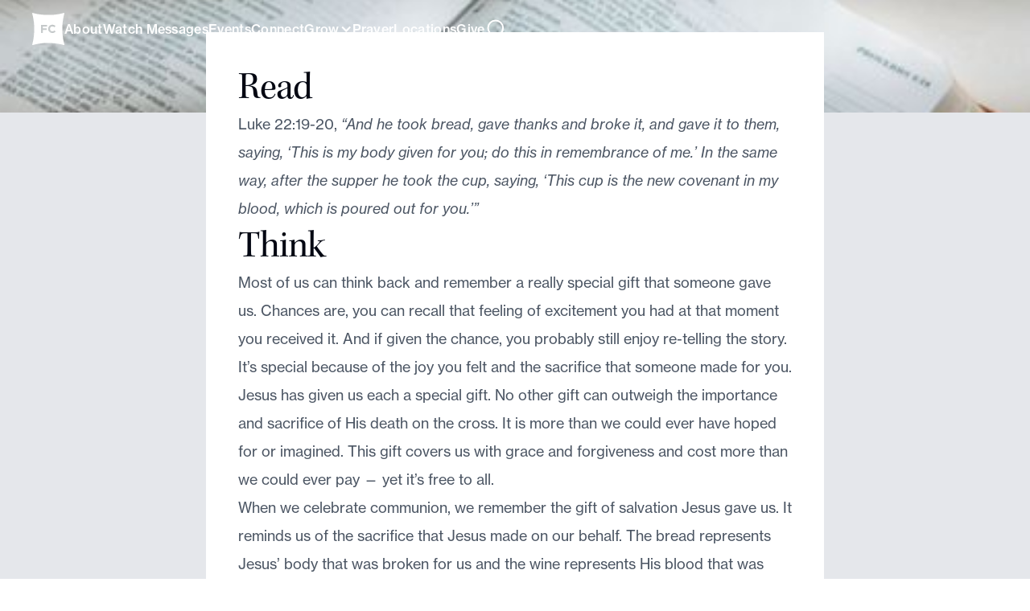

--- FILE ---
content_type: text/html
request_url: https://www.fellowshipchurch.com/devotional/the-lords-supper
body_size: 11296
content:
<!DOCTYPE html><!-- Last Published: Mon Jan 19 2026 07:00:34 GMT+0000 (Coordinated Universal Time) --><html data-wf-domain="www.fellowshipchurch.com" data-wf-page="6356a89f7bc31cc044e1a92c" data-wf-site="5eb1c36f09c4ef603bae47e9" data-wf-collection="6356a89f7bc31c6ae4e1a881" data-wf-item-slug="the-lords-supper"><head><meta charset="utf-8"/><title>Daily Devotional: The Lord’s Supper | Sep 05, 2022 | Fellowship Church</title><meta content="Read &quot;The Lord’s Supper&quot;, a daily devotional by Fellowship Church." name="description"/><meta content="Daily Devotional: The Lord’s Supper | Sep 05, 2022 | Fellowship Church" property="og:title"/><meta content="Read &quot;The Lord’s Supper&quot;, a daily devotional by Fellowship Church." property="og:description"/><meta content="https://cdn.prod.website-files.com/5ec2e772def8a10445b6ae2e/62662c40c68bf63893a60d70_Generic_Slide_FellowshipChurch.jpeg" property="og:image"/><meta content="Daily Devotional: The Lord’s Supper | Sep 05, 2022 | Fellowship Church" property="twitter:title"/><meta content="Read &quot;The Lord’s Supper&quot;, a daily devotional by Fellowship Church." property="twitter:description"/><meta content="https://cdn.prod.website-files.com/5ec2e772def8a10445b6ae2e/62662c40c68bf63893a60d70_Generic_Slide_FellowshipChurch.jpeg" property="twitter:image"/><meta property="og:type" content="website"/><meta content="summary_large_image" name="twitter:card"/><meta content="width=device-width, initial-scale=1" name="viewport"/><meta content="a7LoMEcMoj7A0Rur9LC1MrAqiN2-mRMWrQEGKwzfK5Y" name="google-site-verification"/><link href="https://cdn.prod.website-files.com/5eb1c36f09c4ef603bae47e9/css/fellowship-church-93509a.shared.81398f44f.css" rel="stylesheet" type="text/css" integrity="sha384-gTmPRPK5swG3Xhue4KH1AmMpPSKcY2yxzlzPEDl2frYBja9FNoAbyDY3Ed6VBgxq" crossorigin="anonymous"/><link href="https://fonts.googleapis.com" rel="preconnect"/><link href="https://fonts.gstatic.com" rel="preconnect" crossorigin="anonymous"/><script src="https://ajax.googleapis.com/ajax/libs/webfont/1.6.26/webfont.js" type="text/javascript"></script><script type="text/javascript">WebFont.load({  google: {    families: ["Inter:regular,500,600,700,800,900","DM Sans:300,regular,500,600,700,800","Crimson Text:regular,italic,600,600italic","EB Garamond:regular,500,600,500italic,600italic"]  }});</script><script src="https://use.typekit.net/ofm1chd.js" type="text/javascript"></script><script type="text/javascript">try{Typekit.load();}catch(e){}</script><script type="text/javascript">!function(o,c){var n=c.documentElement,t=" w-mod-";n.className+=t+"js",("ontouchstart"in o||o.DocumentTouch&&c instanceof DocumentTouch)&&(n.className+=t+"touch")}(window,document);</script><link href="https://cdn.prod.website-files.com/5eb1c36f09c4ef603bae47e9/5f63b620a9cb2ad68b70d75b_favicon.png" rel="shortcut icon" type="image/x-icon"/><link href="https://cdn.prod.website-files.com/5eb1c36f09c4ef603bae47e9/5f63b5d8aa30e80758bd7920_webclip.png" rel="apple-touch-icon"/><link href="https://www.fellowshipchurch.com//devotional/the-lords-supper" rel="canonical"/><link href="rss.xml" rel="alternate" title="RSS Feed" type="application/rss+xml"/><script async="" src="https://www.googletagmanager.com/gtag/js?id=G-Y3J0JYHKS8"></script><script type="text/javascript">window.dataLayer = window.dataLayer || [];function gtag(){dataLayer.push(arguments);}gtag('js', new Date());gtag('config', 'G-Y3J0JYHKS8', {'anonymize_ip': true});</script><script type="text/javascript">!function(f,b,e,v,n,t,s){if(f.fbq)return;n=f.fbq=function(){n.callMethod?n.callMethod.apply(n,arguments):n.queue.push(arguments)};if(!f._fbq)f._fbq=n;n.push=n;n.loaded=!0;n.version='2.0';n.agent='plwebflow';n.queue=[];t=b.createElement(e);t.async=!0;t.src=v;s=b.getElementsByTagName(e)[0];s.parentNode.insertBefore(t,s)}(window,document,'script','https://connect.facebook.net/en_US/fbevents.js');fbq('init', '227544887597347');fbq('track', 'PageView');</script><meta name="color-scheme" content="light">
<meta name="supported-color-schemes" content="light">
<style>
  :root { color-scheme: light; }
  html, body { color-scheme: light; }
</style>

<script>
var myHeaders = new Headers();
      myHeaders.append(
        "Authorization",
        "Basic Y2JkMDM0NTVmYTk0YzhiYTVkZDk4MzQyOGNmODJiYmEyNGM0NmI3N2I2OThlNTU3MjBhNGQ2YjBiNjFjMThlYjo5MmZkNWU1MGVlMWYwYmMxYmFjYjhkZjBkYzA2ZmJmYTVlYjc3ZjYwY2Q1ZmQ2ZGNhZTg3M2Q2MWY3YmIxMjNl"
      );

      var requestOptions = {
        method: "GET",
        headers: myHeaders,
        redirect: "follow",
      };
</script> 


<!-- Google Tag Manager -->
<script>(function(w,d,s,l,i){w[l]=w[l]||[];w[l].push({'gtm.start':
new Date().getTime(),event:'gtm.js'});var f=d.getElementsByTagName(s)[0],
j=d.createElement(s),dl=l!='dataLayer'?'&l='+l:'';j.async=true;j.src=
'https://www.googletagmanager.com/gtm.js?id='+i+dl;f.parentNode.insertBefore(j,f);
})(window,document,'script','dataLayer','GTM-PQ2LN2R4');</script>
<!-- End Google Tag Manager -->

<script type='text/javascript' src='https://platform-api.sharethis.com/js/sharethis.js#property=62f55b974897e5001907e75d&product=inline-share-buttons' async='async'></script>

<!-- [Attributes by Finsweet] CMS Load -->
<script async src="https://cdn.jsdelivr.net/npm/@finsweet/attributes-cmsload@1/cmsload.js"></script>

<!-- [Attributes by Finsweet] CMS Filter -->
<script async src="https://cdn.jsdelivr.net/npm/@finsweet/attributes-cmsfilter@1/cmsfilter.js"></script>

<script async="" type="text/javascript">var d=document,s="https://a.smtrk.net/trk?t=s&i=63c9c1cb0e4b14a54ce74e54&p=t,i,x&s=bdca8a56b29d4dcc2c17db875ca427ac&r="+escape(d.referrer)+"&u="+escape(d.URL),n=d.createElement("script"),e=d.getElementsByTagName("script")[0];n.async=!0,n.src=s,e.parentNode.insertBefore(n,e);</script><script src="https://cdn.prod.website-files.com/5eb1c36f09c4ef603bae47e9%2F652d31f3dc22d7b4ee708e44%2F65c533dc4c06743d94f7b236%2Fclarity_script-0.6.5.js" type="text/javascript"></script></head><body><div class="page-wrapper"><div class="w-embed"><style>
 .w-richtext>:first-child {
	margin-top: 0;
}
.c-event__date-hyphen::before {
	content: "\00a0"!important; 
}
.c-event__date-hyphen::after {
	content: "\00a0"!important;
}

.slick-arrow {
    position: absolute;
    z-index: 2;
    width: 40px;
    height: 40px;
    border-radius: 50%;
    font-size: 0;
    transition: all .2s;
}

.slick-arrow path {
    position: relative;
    z-index: 2;
    fill: #777E90;
    transition: fill .2s;
}

.slick-arrow:hover {
    box-shadow: inset 0 0 0 2px #E6E8EC;
}

.square {
	padding-top: 100%;
}

.social {
 	padding-top: 125%;
 } 

.video {
	padding-top: 56.25%;
}

.noise-overlay{
	pointer-events: none;
}

.c-hero-section {
	min-height: calc(100vh - 46px);
}

@media only screen and (max-width: 767px) {
  .c-hero-section {
		min-height: 0px;
	}
}

.class-label::before {
	content: ".";
}

.resource-image {
	aspect-ratio: 1 / 1;
}

.card {
	-webkit-mask-image: -webkit-radial-gradient(white, black);
}

.card-image-wrap {
	-webkit-mask-image: -webkit-radial-gradient(white, black);
}

.card-image-wrap.sermon {
	aspect-ratio: 256/228;
}

.line-clamp-1 {
  display: -webkit-box;
  -webkit-line-clamp: 1;
  -webkit-box-orient: vertical;  
  overflow: hidden;
}

.line-clamp-2 {
  display: -webkit-box;
  -webkit-line-clamp: 2;
  -webkit-box-orient: vertical;  
  overflow: hidden;
}

.c-event-pill .dash::before {
	content: "\00a0"!important;
}

.c-event-pill .dash::after {
	content: "\00a0"!important;
}

.event-card-start-day::after {
	content: ", " !important;
}

.event-card-start-day.no-dash::after {
	content: " " !important;
}

.dash::before {
	content: "\00a0"!important;
}

.dash::after {
	content: "\00a0"!important;
}

.c-giveonline-link__text::before {
	content: "\00a0"!important;
}

.filter-button.active {
	color: #ffffff;
  background-color: #777e90;
}

.space::before {
	content: "\00a0"!important;
}

.text-color-secondary.space:first-child {
  display: none;
}

 .line-clamp-1 {
  display: -webkit-box;
  -webkit-line-clamp: 1;
  -webkit-box-orient: vertical;  
  overflow: hidden;
}
  
  .line-clamp-3 {
  display: -webkit-box;
  -webkit-line-clamp: 3;
  -webkit-box-orient: vertical;  
  overflow: hidden;
}

	.noise-overlay{
  	pointer-events: none;
  }
  
.comma::after {
	content: ", "!important;
}  

.lightbox-link-text {
	  text-decoration-color: white;
}

.active-filter {
	color: #fff;
  background-color: #18344c;
}

.cta-wrap > a {
	margin: 0.5rem;
}

.cta-wrap > a:first-child {
	margin-left: 0rem;
}

.event-card_img-wrap {
	-webkit-mask-image: -webkit-radial-gradient(white, black);
}

.paralax_component{
	pointer-events: none;
}

.graphic_component, .background-img-1, .background-img-2, .pointer-events-none{
	pointer-events: none;
}

.watch-slider_button{
	pointer-events: auto;
}

@keyframes scroll {
  from {
    transform: translateX(0);
  }
  to {
    transform: translateX(calc(-100% - 1rem));
  }
}

.scroll {
  animation: scroll 15s linear infinite;
}

.scroll-img {
  animation: scroll 30s linear infinite;
}

.reverse {
  animation-direction: reverse;
}

.swiper-slide.is-active .event-card_date {
	opacity: 1;
}

.swiper-slide.is-active .event-card_button {
	opacity: 1;
}

.c-occ-form__input::-webkit-outer-spin-button,
.c-occ-form__input::-webkit-inner-spin-button{
	-webkit-appearance: none;
  margin: 0;
}

.c-occ-form__input[type=number] {
  -moz-appearance: textfield;
}

 .w-slider-dot {
	display: flex;
	width: 0.75rem;
	height: 0.75rem;
	justify-content: center;
	align-items: center;
	flex-shrink: 0;
  border-radius: 100vw !important;
 }
 
 .line-height-trim::before{
 	content: "";
  display: table;
  margin-bottom: calc(-0.5lh + 2.25em);
 }
 
 .line-height-trim::after{
 	content: "";
  display: table;
  margin-bottom: calc(-0.5lh + -0.28em);
 }
 
 /* Reset all styles for input fields */
input,
textarea {
  border-radius: unset; /* Resets everything to inherit or initial values */
  box-shadow: unset; /* Resets everything to inherit or initial values */
  display: block; /* Set block display for predictable layout */
  width: 100%; /* Set a default width, adjust as needed */
}

select {
	-webkit-appearance: none !important;
}


</style></div><div class="nav_component is-tranparent"><div class="nav_content is-transparent"><div class="page-padding"><div class="nav_desktop"><a href="/" class="nav_brand-link is-light w-inline-block"><div class="nav_brand-logo w-embed"><?xml version="1.0" encoding="utf-8"?>
<!-- Generator: Adobe Illustrator 27.5.0, SVG Export Plug-In . SVG Version: 6.00 Build 0)  -->
<svg version="1.1" id="Layer_2_00000070099024165083156180000002706406892697338285_"
	 xmlns="http://www.w3.org/2000/svg" xmlns:xlink="http://www.w3.org/1999/xlink" x="0px" y="0px" viewBox="0 0 39.5 39.5"
	 style="enable-background:new 0 0 39.5 39.5;" xml:space="preserve" fill="currentColor">
<path class="st0" d="M39.5,38.9c-1-3.6-1.7-7.2-2.1-11c-0.2-1.3-0.3-2.6-0.3-3.9c0,0,0,0,0,0v-8.8c0,0,0,0,0,0
	c0.1-1.2,0.2-2.3,0.3-3.5c0.4-3.8,1.1-7.5,2.1-11.1c0.1-0.3-0.2-0.6-0.5-0.5c-3.6,1-7.2,1.7-11,2.1c-1.3,0.2-2.6,0.3-3.9,0.3
	c0,0,0,0,0,0h-8.8c0,0,0,0,0,0c-1.2-0.1-2.3-0.2-3.5-0.3C7.8,1.8,4.1,1.1,0.5,0.1C0.2,0-0.1,0.3,0,0.6c1,3.6,1.7,7.3,2.1,11.1
	c0.1,1.3,0.3,2.6,0.3,3.8c0,0,0,0,0,0v8.8c0,0,0,0,0,0c-0.1,1.2-0.2,2.4-0.3,3.6C1.7,31.7,1,35.4,0.1,39c-0.1,0.3,0.2,0.6,0.5,0.5
	c3.6-1,7.3-1.7,11-2.1c1.3-0.2,2.6-0.3,3.8-0.3c0,0,0,0,0,0h8.8c0,0,0,0,0,0c1.2,0.1,2.4,0.2,3.6,0.3c3.8,0.4,7.5,1.1,11,2.1
	C39.3,39.5,39.5,39.2,39.5,38.9z M18.3,16.8H13v2.1h4.7v2H13v3.8h-2.1v-9.8h7.4C18.3,14.8,18.3,16.8,18.3,16.8z M24.6,24.7
	c-2.9,0-5-2.2-5-5v0c0-2.8,2.1-5.1,5.1-5.1c1.8,0,2.9,0.6,3.9,1.5l-1.4,1.6c-0.8-0.7-1.5-1.1-2.5-1.1c-1.6,0-2.8,1.4-2.8,3v0
	c0,1.7,1.2,3.1,2.8,3.1c1.1,0,1.8-0.5,2.6-1.1l1.4,1.4C27.6,24.1,26.5,24.8,24.6,24.7L24.6,24.7z"/>
</svg></div></a><div class="nav_menu"><a href="/about-us" class="nav_link is-light">About</a><a href="/watch" class="nav_link is-light">Watch Messages</a><a href="/events" class="nav_link is-light">Events</a><a href="/connect" class="nav_link is-light">Connect</a><div data-hover="false" data-delay="0" class="nav_link is-light w-dropdown"><div class="nav_toggle w-dropdown-toggle"><div class="nav_toggle-text">Grow</div><div class="nav_toggle-icon w-icon-dropdown-toggle"></div></div><nav class="nav_dropdown-list w-dropdown-list"><a href="/programs/newcomers" class="nav_dropdown-link w-dropdown-link">Newcomers</a><a href="/next-steps" class="nav_dropdown-link w-dropdown-link">Get Baptized</a><a href="/devotionals" class="nav_dropdown-link w-dropdown-link">Daily Devotionals</a><a href="https://cdn.prod.website-files.com/5eb1c36f09c4ef603bae47e9/65c3ce9b79e4af13c65ca280_NextStepBooklet_Redesign.pdf" target="_blank" class="nav_dropdown-link w-dropdown-link">Next Step Book</a></nav></div><a href="/care#prayer" class="nav_link is-light">Prayer</a><a href="/locations" class="nav_link is-light">Locations</a><a href="/give" class="nav_link is-light">Give</a><div class="nav_search"><div class="search-icon-updated is-light w-embed"><svg xmlns="http://www.w3.org/2000/svg" width="28" height="28" viewBox="0 0 28 28" fill="none">
  <path d="M12.8333 22.1667C17.988 22.1667 22.1667 17.988 22.1667 12.8333C22.1667 7.67868 17.988 3.5 12.8333 3.5C7.67868 3.5 3.5 7.67868 3.5 12.8333C3.5 17.988 7.67868 22.1667 12.8333 22.1667Z" stroke="currentcolor" stroke-width="2" stroke-linecap="round" stroke-linejoin="round"/>
  <path d="M24.5 24.5L19.425 19.425" stroke="currentcolor" stroke-width="2" stroke-linecap="round" stroke-linejoin="round"/>
</svg></div></div></div></div><div class="nav_mobile align-right"><a href="/" class="nav_brand-link is-light w-inline-block"><div class="nav_brand-logo w-embed"><?xml version="1.0" encoding="utf-8"?>
<!-- Generator: Adobe Illustrator 27.5.0, SVG Export Plug-In . SVG Version: 6.00 Build 0)  -->
<svg version="1.1" id="Layer_2_00000070099024165083156180000002706406892697338285_"
	 xmlns="http://www.w3.org/2000/svg" xmlns:xlink="http://www.w3.org/1999/xlink" x="0px" y="0px" viewBox="0 0 39.5 39.5"
	 style="enable-background:new 0 0 39.5 39.5;" xml:space="preserve" fill="currentColor">
<path class="st0" d="M39.5,38.9c-1-3.6-1.7-7.2-2.1-11c-0.2-1.3-0.3-2.6-0.3-3.9c0,0,0,0,0,0v-8.8c0,0,0,0,0,0
	c0.1-1.2,0.2-2.3,0.3-3.5c0.4-3.8,1.1-7.5,2.1-11.1c0.1-0.3-0.2-0.6-0.5-0.5c-3.6,1-7.2,1.7-11,2.1c-1.3,0.2-2.6,0.3-3.9,0.3
	c0,0,0,0,0,0h-8.8c0,0,0,0,0,0c-1.2-0.1-2.3-0.2-3.5-0.3C7.8,1.8,4.1,1.1,0.5,0.1C0.2,0-0.1,0.3,0,0.6c1,3.6,1.7,7.3,2.1,11.1
	c0.1,1.3,0.3,2.6,0.3,3.8c0,0,0,0,0,0v8.8c0,0,0,0,0,0c-0.1,1.2-0.2,2.4-0.3,3.6C1.7,31.7,1,35.4,0.1,39c-0.1,0.3,0.2,0.6,0.5,0.5
	c3.6-1,7.3-1.7,11-2.1c1.3-0.2,2.6-0.3,3.8-0.3c0,0,0,0,0,0h8.8c0,0,0,0,0,0c1.2,0.1,2.4,0.2,3.6,0.3c3.8,0.4,7.5,1.1,11,2.1
	C39.3,39.5,39.5,39.2,39.5,38.9z M18.3,16.8H13v2.1h4.7v2H13v3.8h-2.1v-9.8h7.4C18.3,14.8,18.3,16.8,18.3,16.8z M24.6,24.7
	c-2.9,0-5-2.2-5-5v0c0-2.8,2.1-5.1,5.1-5.1c1.8,0,2.9,0.6,3.9,1.5l-1.4,1.6c-0.8-0.7-1.5-1.1-2.5-1.1c-1.6,0-2.8,1.4-2.8,3v0
	c0,1.7,1.2,3.1,2.8,3.1c1.1,0,1.8-0.5,2.6-1.1l1.4,1.4C27.6,24.1,26.5,24.8,24.6,24.7L24.6,24.7z"/>
</svg></div></a><div class="nav_mobile-right"><div data-w-id="cf355516-7c0a-a2c3-b4ef-c811a0481f16" class="nav_hamburger"><div class="nav_hamburger-line top is-light"></div><div class="nav_hamburger-line middle is-light"></div><div class="nav_hamburger-line bottom is-light"></div></div></div><div class="nav_mobile-menu"><div class="page-padding"><div class="container-large"><div class="nav_mobile-menu-content"><form action="/search" class="nav_mobile-search w-form"><input class="nav_mobile-search-input w-input" maxlength="256" name="query" placeholder="Search FellowshipChurch.com…" type="search" id="search-2" required=""/><input type="submit" class="nav_mobile-search-button w-button" value="Search"/></form><div class="sessions_separator"></div><a href="/about-us" class="nav_link">About</a><div class="sessions_separator"></div><a href="/watch" class="nav_link">Watch Messages</a><div class="sessions_separator"></div><a href="/events" class="nav_link">Events</a><div class="sessions_separator"></div><a href="/connect" class="nav_link">Connect</a><div class="sessions_separator"></div><div data-hover="false" data-delay="0" class="nav_link is-mobile w-dropdown"><div class="nav_toggle w-dropdown-toggle"><div class="nav_toggle-text">Grow</div><div class="nav_toggle-icon w-icon-dropdown-toggle"></div></div><nav class="nav_dropdown-list is-mobile w-dropdown-list"><a href="/programs/newcomers" class="nav_dropdown-link is-mobile w-dropdown-link">Newcomers</a><a href="/next-steps" class="nav_dropdown-link is-mobile w-dropdown-link">Get Baptized</a><a href="/devotionals" class="nav_dropdown-link is-mobile w-dropdown-link">Daily Devotionals</a><a href="https://cdn.prod.website-files.com/5eb1c36f09c4ef603bae47e9/65c3ce9b79e4af13c65ca280_NextStepBooklet_Redesign.pdf" target="_blank" class="nav_dropdown-link is-mobile w-dropdown-link">Next Step Book</a></nav></div><div class="sessions_separator"></div><a href="/locations" class="nav_link">Locations</a><div class="sessions_separator"></div><a href="/give" class="nav_link">Give</a></div></div></div></div></div></div></div><div class="nav_search-form-wrap"><div class="page-padding"><div class="container-large"><form action="/search" class="nav_search-form w-form"><input class="nav_search-input w-input" maxlength="256" name="query" placeholder="Search FellowshipChurch.com…" type="search" id="search" required=""/><input type="submit" class="nav_search-button w-button" value="Search"/></form></div></div></div></div><main class="main-wrapper"><div STYLE="height: 80svh" class="hero-component_img"><div class="hero_img-bg"><img sizes="240px" srcset="https://cdn.prod.website-files.com/5eb1c36f09c4ef603bae47e9/67520ccf113d928277a3c163_devotional_16x9-p-500.jpg 500w, https://cdn.prod.website-files.com/5eb1c36f09c4ef603bae47e9/67520ccf113d928277a3c163_devotional_16x9-p-800.jpg 800w, https://cdn.prod.website-files.com/5eb1c36f09c4ef603bae47e9/67520ccf113d928277a3c163_devotional_16x9-p-1080.jpg 1080w, https://cdn.prod.website-files.com/5eb1c36f09c4ef603bae47e9/67520ccf113d928277a3c163_devotional_16x9-p-1600.jpg 1600w, https://cdn.prod.website-files.com/5eb1c36f09c4ef603bae47e9/67520ccf113d928277a3c163_devotional_16x9-p-2000.jpg 2000w, https://cdn.prod.website-files.com/5eb1c36f09c4ef603bae47e9/67520ccf113d928277a3c163_devotional_16x9.jpg 2048w" alt="" src="https://cdn.prod.website-files.com/5eb1c36f09c4ef603bae47e9/67520ccf113d928277a3c163_devotional_16x9.jpg" class="hero-img"/><div STYLE="opacity: 40%" class="hero-bg-overlay darker"></div></div><div class="hero_img-fg"><div class="padding-global"><div class="container-large"><div class="center-heading-wrap"><div class="heading-slot"><div style="opacity:0;-webkit-transform:translate3d(0, 10%, 0) scale3d(1, 1, 1) rotateX(0) rotateY(0) rotateZ(0) skew(0, 0);-moz-transform:translate3d(0, 10%, 0) scale3d(1, 1, 1) rotateX(0) rotateY(0) rotateZ(0) skew(0, 0);-ms-transform:translate3d(0, 10%, 0) scale3d(1, 1, 1) rotateX(0) rotateY(0) rotateZ(0) skew(0, 0);transform:translate3d(0, 10%, 0) scale3d(1, 1, 1) rotateX(0) rotateY(0) rotateZ(0) skew(0, 0)" class="heading_subtitle-wrap"><h6 class="devo-hero_subtitle">Daily Devotional</h6></div><div style="opacity:0;-webkit-transform:translate3d(0, 10%, 0) scale3d(1, 1, 1) rotateX(0) rotateY(0) rotateZ(0) skew(0, 0);-moz-transform:translate3d(0, 10%, 0) scale3d(1, 1, 1) rotateX(0) rotateY(0) rotateZ(0) skew(0, 0);-ms-transform:translate3d(0, 10%, 0) scale3d(1, 1, 1) rotateX(0) rotateY(0) rotateZ(0) skew(0, 0);transform:translate3d(0, 10%, 0) scale3d(1, 1, 1) rotateX(0) rotateY(0) rotateZ(0) skew(0, 0)" class="heading_title-set"><h1 class="devo-hero_title">The Lord’s Supper</h1></div><div class="heading_button-wrap display-hide"></div><div style="opacity:0;-webkit-transform:translate3d(0, 10%, 0) scale3d(1, 1, 1) rotateX(0) rotateY(0) rotateZ(0) skew(0, 0);-moz-transform:translate3d(0, 10%, 0) scale3d(1, 1, 1) rotateX(0) rotateY(0) rotateZ(0) skew(0, 0);-ms-transform:translate3d(0, 10%, 0) scale3d(1, 1, 1) rotateX(0) rotateY(0) rotateZ(0) skew(0, 0);transform:translate3d(0, 10%, 0) scale3d(1, 1, 1) rotateX(0) rotateY(0) rotateZ(0) skew(0, 0)" class="heading_body-wrap"><p class="text-color-white">September 5, 2022</p></div></div></div></div></div></div></div><div class="section-devotional-listing"><div class="devotional-listing_component"><div class="padding-global"><div class="container-med-large"><div class="devotional-position-wrap"><div class="devotional-listing_content"><div class="devo-rich-text-block w-richtext"><h2>Read</h2><p>Luke 22:19-20,<em> “And he took bread, gave thanks and broke it, and gave it to them, saying, ‘This is my body given for you; do this in remembrance of me.’ In the same way, after the supper he took the cup, saying, ‘This cup is the new covenant in my blood, which is poured out for you.’”</em></p><h2>Think</h2><p>Most of us can think back and remember a really special gift that someone gave us. Chances are, you can recall that feeling of excitement you had at that moment you received it. And if given the chance, you probably still enjoy re-telling the story. It’s special because of the joy you felt and the sacrifice that someone made for you. </p><p>Jesus has given us each a special gift. No other gift can outweigh the importance and sacrifice of His death on the cross. It is more than we could ever have hoped for or imagined. This gift covers us with grace and forgiveness and cost more than we could ever pay — yet it’s free to all.</p><p>When we celebrate communion, we remember the gift of salvation Jesus gave us. It reminds us of the sacrifice that Jesus made on our behalf. The bread represents Jesus’ body that was broken for us and the wine represents His blood that was poured out for our salvation. And it’s an opportunity for us to remember where we were when we met Jesus and to thank Him for this gift that never ends.<br/></p><h2>Act</h2><p>Everyone’s story of receiving the gift of salvation is different. Take a moment to write yours down. As you do, ask God for the opportunity to share that story with someone. Be prepared, because He will give you chances to share the reason for your hope.</p><h2>Pray</h2><p>Heavenly Father, thank You for the most valuable gift I could ever have hoped for — grace and forgiveness through a relationship with Jesus Christ. Help me recognize the opportunities You give me to share this gift with others. Help me tonever grow tired of expressing all the amazing things You’ve done in my life. In Jesus’ name, Amen.</p></div><div class="margin-top margin-medium w-condition-invisible"><h3>Watch</h3><div class="margin-top margin-small"><div class="w-dyn-bind-empty w-video w-embed"></div></div></div><div class="margin-top margin-medium"><div class="sessions_separator"></div></div><div class="devotional-cta-wrap"><a data-wf--text-link-component--variant="gray" href="/devotionals" class="text-link-component w-inline-block"><div class="button-link_text">View All Devotionals</div></a><div class="sharethis-inline-share-buttons">Share This Links</div></div></div></div></div></div></div></div></main><footer id="footer" data-wf--footer--variant="base" class="footer"><footer class="footer_component"><div class="page-padding"><div class="container-large"><div class="padding-vertical padding-huge"><div class="footer_grid"><div id="w-node-_36441fa2-0db3-4aeb-b79f-d70decdb4d35-5292ae5f" class="footer_col"><h5 class="new-footer-text">Contact Us</h5><div class="margin-top margin-medium"><p>Mailing Address:</p><div class="margin-top margin-xsmall"><p>2450 N Hwy 121<br/>Grapevine, TX 76051<br/></p></div></div><div class="margin-top margin-medium"><p>Phone:</p><div class="margin-top margin-xsmall"><a href="tel:9724715700" class="text-color-newblue">(972) 471-5700</a></div></div></div><div id="w-node-ac530096-2087-1124-7143-839c8c572dcf-5292ae5f" class="footer_col"><h5 class="new-footer-text">About Us</h5><div class="margin-top margin-small"><ul role="list" class="footer_list w-list-unstyled"><li class="footer_list-item"><a href="/about-us#pastors" class="footer_link">Our Pastors</a></li><li class="footer_list-item"><a href="/about-us#purpose" class="footer_link">Our Purpose</a></li><li class="footer_list-item"><a href="/about-us#beliefs" class="footer_link">Our Beliefs</a></li><li class="footer_list-item"><a href="/about-us#visit" class="footer_link">Plan A Visit</a></li><li class="footer_list-item"><a href="/careers" class="footer_link">Careers</a></li></ul></div></div><div id="w-node-_3872acd8-f042-2320-f0e5-e1f6098561fa-5292ae5f" class="footer_col"><h5 class="new-footer-text">Connect</h5><div class="margin-top margin-small"><ul role="list" class="footer_list w-list-unstyled"><li class="footer_list-item"><a href="/programs/kids" class="footer_link">Kids (Birth - 5th)</a></li><li class="footer_list-item"><a href="/programs/youth" class="footer_link">Students (6th - 12th)</a></li><li class="footer_list-item"><a href="/ministries/singles" class="footer_link">Singles</a></li><li class="footer_list-item"><a href="/programs/men" class="footer_link">Men</a></li><li class="footer_list-item"><a href="/programs/marrieds" class="footer_link">Marrieds</a></li><li class="footer_list-item"><a href="/programs/bible-study-classes" class="footer_link">Bible Study Classes</a></li><li class="footer_list-item"><a href="/ministries/serve" class="footer_link">Serving</a></li><li class="footer_list-item"><a href="/programs/connect-groups" class="footer_link">Connect Groups</a></li><li class="footer_list-item"><a href="/programs/newcomers" class="footer_link">Newcomers</a></li><li class="footer_list-item"><a href="/care" class="footer_link">Support, Recovery, Counseling</a></li></ul></div></div><div id="w-node-_814deffa-f133-1a3c-bdc4-adafd2b781dc-5292ae5f" class="footer_col"><h5 class="new-footer-text">More</h5><div class="margin-top margin-small"><ul role="list" class="footer_list w-list-unstyled"><li class="footer_list-item"><a href="https://allasoranch.com/" target="_blank" class="footer_link">Allaso Ranch</a></li><li class="footer_list-item"><a href="https://www.c3conference.com/" target="_blank" class="footer_link">C3 Conference</a></li><li class="footer_list-item"><a href="https://www.c3globalnetwork.com/" target="_blank" class="footer_link">C3 Global</a></li><li class="footer_list-item"><a href="https://www.churchsignshop.com/" target="_blank" class="footer_link">Church Sign Shop</a></li><li class="footer_list-item"><a href="https://creativepastors.com" target="_blank" class="footer_link">Creative Pastors</a></li><li class="footer_list-item"><a href="https://www.edyoung.com/" target="_blank" class="footer_link">Ed Young</a></li><li class="footer_list-item"><a href="https://edyoungdesigns.com" target="_blank" class="footer_link">Ed Young Designs</a></li><li class="footer_list-item"><a href="https://elevatekids.com/" target="_blank" class="footer_link">Elevate Kids</a></li><li class="footer_list-item"><a href="https://fellowshipcreative.com/" target="_blank" class="footer_link">Fellowship Creative</a></li><li class="footer_list-item"><a href="https://fellowshiplive.com/" target="_blank" class="footer_link">Fellowship Live</a></li></ul></div></div></div><div class="margin-vertical margin-large"><div class="sessions_separator"></div></div><div class="footer_bottom"><div>© <span class="copyright_date">XXXX</span> Fellowship Church. All rights reserved.</div><div class="social-links_component"><a href="https://www.facebook.com/fellowshipchurch" target="_blank" class="icon_external-link-wrap w-inline-block"><svg xmlns="http://www.w3.org/2000/svg" viewBox="0 0 80 80" fill="none" width="32" height="32" class="icon_size"><svg xmlns="http://www.w3.org/2000/svg" width="100%" viewBox="0 0 20 20" fill="none" class="icon_facebook"><path d="M14.9999 1.6665H12.4999C11.3949 1.6665 10.335 2.10549 9.55364 2.88689C8.77224 3.66829 8.33325 4.7281 8.33325 5.83317V8.33317H5.83325V11.6665H8.33325V18.3332H11.6666V11.6665H14.1666L14.9999 8.33317H11.6666V5.83317C11.6666 5.61216 11.7544 5.4002 11.9107 5.24391C12.0669 5.08763 12.2789 4.99984 12.4999 4.99984H14.9999V1.6665Z" stroke="currentColor" stroke-width="1" stroke-linecap="round" stroke-linejoin="round"></path></svg></svg></a><a href="https://www.instagram.com/fellowshipchurch/" class="icon_external-link-wrap w-inline-block"><svg xmlns="http://www.w3.org/2000/svg" viewBox="0 0 80 80" fill="none" width="32" height="32" class="icon_size"><svg xmlns="http://www.w3.org/2000/svg" width="100%" viewBox="0 0 20 20" fill="none" class="icon-instagram"><g clip-path="url(#clip0_351_5363)"><path d="M14.1267 1.73438H5.79338C3.49219 1.73438 1.62671 3.59986 1.62671 5.90104V14.2344C1.62671 16.5356 3.49219 18.401 5.79338 18.401H14.1267C16.4279 18.401 18.2934 16.5356 18.2934 14.2344V5.90104C18.2934 3.59986 16.4279 1.73438 14.1267 1.73438Z" stroke="currentColor" stroke-width="1" stroke-linecap="round" stroke-linejoin="round"></path><path d="M13.2932 9.54312C13.3961 10.2367 13.2776 10.945 12.9547 11.5673C12.6318 12.1896 12.1208 12.6943 11.4946 13.0095C10.8683 13.3247 10.1586 13.4345 9.46637 13.3231C8.77415 13.2117 8.13468 12.8849 7.63891 12.3891C7.14314 11.8933 6.81632 11.2539 6.70494 10.5616C6.59355 9.86942 6.70327 9.1597 7.01848 8.53343C7.3337 7.90717 7.83837 7.39624 8.4607 7.07332C9.08303 6.75041 9.79134 6.63195 10.4849 6.73479C11.1923 6.83969 11.8473 7.16934 12.353 7.67504C12.8587 8.18075 13.1883 8.83569 13.2932 9.54312Z" stroke="currentColor" stroke-width="1" stroke-linecap="round" stroke-linejoin="round"></path><path d="M14.5435 5.48438H14.5518" stroke="currentColor" stroke-width="1" stroke-linecap="round" stroke-linejoin="round"></path></g><defs><clipPath id="clip0_351_5363"><rect width="20" height="20" fill="currentColor"></rect></clipPath></defs></svg></svg></a><a href="https://www.twitter.com/fc" target="_blank" class="icon_external-link-wrap w-inline-block"><svg xmlns="http://www.w3.org/2000/svg" viewBox="0 0 80 80" fill="none" width="24" height="24" class="icon_size"><svg xmlns="http://www.w3.org/2000/svg" width="100%" viewBox="0 0 20 20" fill="none" class="icon_x"><path d="M15.175 2H17.9354L11.9054 8.7768L19 18H13.4457L9.09229 12.4073L4.11657 18H1.35357L7.80271 10.7491L1 2.00126H6.69571L10.6249 7.11223L15.175 2ZM14.2043 16.3758H15.7343L5.86 3.53972H4.21943L14.2043 16.3758Z" fill="currentColor"></path></svg></svg></a><a href="https://www.youtube.com/cometofellowship" target="_blank" class="icon_external-link-wrap w-inline-block"><svg xmlns="http://www.w3.org/2000/svg" viewBox="0 0 80 80" fill="none" width="32" height="32" class="icon_size"><svg xmlns="http://www.w3.org/2000/svg" width="100%" viewBox="0 0 20 20" fill="none" class="icon-youtube"><path d="M18.6232 6.03493C18.526 5.63586 18.3281 5.27021 18.0494 4.97492C17.7707 4.67963 17.4211 4.46516 17.036 4.35317C15.6288 4 10 4 10 4C10 4 4.3712 4 2.964 4.3868C2.57886 4.4988 2.22929 4.71327 1.95061 5.00856C1.67193 5.30384 1.474 5.66949 1.37681 6.06856C1.11927 7.53637 0.993297 9.02536 1.00047 10.5168C0.991288 12.0195 1.11727 13.5199 1.37681 14.9987C1.48395 15.3854 1.68632 15.7371 1.96435 16.0199C2.24239 16.3028 2.58669 16.5071 2.964 16.6132C4.3712 17 10 17 10 17C10 17 15.6288 17 17.036 16.6132C17.4211 16.5012 17.7707 16.2867 18.0494 15.9914C18.3281 15.6962 18.526 15.3305 18.6232 14.9314C18.8787 13.4747 19.0047 11.997 18.9995 10.5168C19.0087 9.01413 18.8827 7.51378 18.6232 6.03493Z" stroke="currentColor" stroke-width="1" stroke-linecap="round" stroke-linejoin="round"></path><path d="M8 13L13 10.5L8 8V13Z" stroke="currentColor" stroke-width="1" stroke-linecap="round" stroke-linejoin="round"></path></svg></svg></a></div></div></div></div></div></footer></footer></div><script src="https://d3e54v103j8qbb.cloudfront.net/js/jquery-3.5.1.min.dc5e7f18c8.js?site=5eb1c36f09c4ef603bae47e9" type="text/javascript" integrity="sha256-9/aliU8dGd2tb6OSsuzixeV4y/faTqgFtohetphbbj0=" crossorigin="anonymous"></script><script src="https://cdn.prod.website-files.com/5eb1c36f09c4ef603bae47e9/js/fellowship-church-93509a.schunk.36b8fb49256177c8.js" type="text/javascript" integrity="sha384-4abIlA5/v7XaW1HMXKBgnUuhnjBYJ/Z9C1OSg4OhmVw9O3QeHJ/qJqFBERCDPv7G" crossorigin="anonymous"></script><script src="https://cdn.prod.website-files.com/5eb1c36f09c4ef603bae47e9/js/fellowship-church-93509a.schunk.6640be60d52bfb6f.js" type="text/javascript" integrity="sha384-unRQ+tVc89Cxyq9a548hkY6MIoHBanSWq8uJRt/00F3BmsQKH37FNKs2u+UoyxMp" crossorigin="anonymous"></script><script src="https://cdn.prod.website-files.com/5eb1c36f09c4ef603bae47e9/js/fellowship-church-93509a.schunk.4c5f80d97e650f9d.js" type="text/javascript" integrity="sha384-r93FjjY5k3yugnCaEwOnWmPdmithMEuexwMMZBniz9XHX6a32LaiPz4EG1+KMJ1D" crossorigin="anonymous"></script><script src="https://cdn.prod.website-files.com/5eb1c36f09c4ef603bae47e9/js/fellowship-church-93509a.02178712.4226b94306887e42.js" type="text/javascript" integrity="sha384-ruTjQi4uN4VfcHV8dO8PZm/FMK2b1KPdJI4u396ffWwGrSQTj1x3TZgf5YTQxnBD" crossorigin="anonymous"></script><script src="https://cdn.prod.website-files.com/gsap/3.14.2/gsap.min.js" type="text/javascript"></script><script src="https://cdn.prod.website-files.com/gsap/3.14.2/Draggable.min.js" type="text/javascript"></script><script src="https://cdn.prod.website-files.com/gsap/3.14.2/Flip.min.js" type="text/javascript"></script><script src="https://cdn.prod.website-files.com/gsap/3.14.2/ScrollTrigger.min.js" type="text/javascript"></script><script src="https://cdn.prod.website-files.com/gsap/3.14.2/SplitText.min.js" type="text/javascript"></script><script src="https://cdn.prod.website-files.com/gsap/3.14.2/InertiaPlugin.min.js" type="text/javascript"></script><script src="https://cdn.prod.website-files.com/gsap/3.14.2/MotionPathPlugin.min.js" type="text/javascript"></script><script src="https://cdn.prod.website-files.com/gsap/3.14.2/MotionPathHelper.min.js" type="text/javascript"></script><script src="https://cdn.prod.website-files.com/gsap/3.14.2/Observer.min.js" type="text/javascript"></script><script src="https://cdn.prod.website-files.com/gsap/3.14.2/ScrambleTextPlugin.min.js" type="text/javascript"></script><script src="https://cdn.prod.website-files.com/gsap/3.14.2/ScrollSmoother.min.js" type="text/javascript"></script><script src="https://cdn.prod.website-files.com/gsap/3.14.2/ScrollToPlugin.min.js" type="text/javascript"></script><script src="https://cdn.prod.website-files.com/gsap/3.14.2/MorphSVGPlugin.min.js" type="text/javascript"></script><script src="https://cdn.prod.website-files.com/gsap/3.14.2/DrawSVGPlugin.min.js" type="text/javascript"></script><script src="https://cdn.prod.website-files.com/gsap/3.14.2/Physics2DPlugin.min.js" type="text/javascript"></script><script src="https://cdn.prod.website-files.com/gsap/3.14.2/PhysicsPropsPlugin.min.js" type="text/javascript"></script><script src="https://cdn.prod.website-files.com/gsap/3.14.2/TextPlugin.min.js" type="text/javascript"></script><script src="https://cdn.prod.website-files.com/gsap/3.14.2/CustomEase.min.js" type="text/javascript"></script><script src="https://cdn.prod.website-files.com/gsap/3.14.2/CustomBounce.min.js" type="text/javascript"></script><script src="https://cdn.prod.website-files.com/gsap/3.14.2/CustomWiggle.min.js" type="text/javascript"></script><script src="https://cdn.prod.website-files.com/gsap/3.14.2/EasePack.min.js" type="text/javascript"></script><script type="text/javascript">gsap.registerPlugin(Draggable,Flip,ScrollTrigger,SplitText,InertiaPlugin,MotionPathPlugin,MotionPathHelper,Observer,ScrambleTextPlugin,ScrollSmoother,ScrollToPlugin,MorphSVGPlugin,DrawSVGPlugin,Physics2DPlugin,PhysicsPropsPlugin,TextPlugin,CustomEase,CustomBounce,CustomWiggle,EasePack);</script><!-- Change Copyright Year -->
<script>
  Webflow.push(function() {
    $('.copyright_date').text(new Date().getFullYear());
  });
</script>

<!-- Google Tag Manager (noscript) -->
<noscript><iframe src="https://www.googletagmanager.com/ns.html?id=GTM-PQ2LN2R4"
height="0" width="0" style="display:none;visibility:hidden"></iframe></noscript>
<!-- End Google Tag Manager (noscript) -->

<script>
var Webflow = Webflow || [];
Webflow.push(function () {
  var tabName = getParam('tab');
  if (!tabName) return;

  $('#' + tabName).triggerHandler('click');

  function getParam(name) {
    name = name.replace(/[\[]/, "\\[").replace(/[\]]/, "\\]");
    var regex = new RegExp("[\\?&]" + name + "=([^&#]*)"),
      results = regex.exec(location.search);
    return results == null ? "" : decodeURIComponent(results[1].replace(/\+/g, " "));
  }
});
</script><script src="https://hubspotonwebflow.com/assets/js/form-124.js" type="text/javascript" integrity="sha384-bjyNIOqAKScdeQ3THsDZLGagNN56B4X2Auu9YZIGu+tA/PlggMk4jbWruG/P6zYj" crossorigin="anonymous"></script></body></html>

--- FILE ---
content_type: text/javascript
request_url: https://cdn.prod.website-files.com/5eb1c36f09c4ef603bae47e9/js/fellowship-church-93509a.schunk.6640be60d52bfb6f.js
body_size: 44894
content:
"use strict";(self.webpackChunk=self.webpackChunk||[]).push([["320"],{9904:function(){!function(){if("undefined"==typeof window)return;let e=window.navigator.userAgent.match(/Edge\/(\d{2})\./),t=!!e&&parseInt(e[1],10)>=16;if("objectFit"in document.documentElement.style!=!1&&!t){window.objectFitPolyfill=function(){return!1};return}let n=function(e){let t=window.getComputedStyle(e,null),n=t.getPropertyValue("position"),r=t.getPropertyValue("overflow"),i=t.getPropertyValue("display");n&&"static"!==n||(e.style.position="relative"),"hidden"!==r&&(e.style.overflow="hidden"),i&&"inline"!==i||(e.style.display="block"),0===e.clientHeight&&(e.style.height="100%"),-1===e.className.indexOf("object-fit-polyfill")&&(e.className+=" object-fit-polyfill")},r=function(e){let t=window.getComputedStyle(e,null),n={"max-width":"none","max-height":"none","min-width":"0px","min-height":"0px",top:"auto",right:"auto",bottom:"auto",left:"auto","margin-top":"0px","margin-right":"0px","margin-bottom":"0px","margin-left":"0px"};for(let r in n)t.getPropertyValue(r)!==n[r]&&(e.style[r]=n[r])},i=function(e){let t=e.parentNode;n(t),r(e),e.style.position="absolute",e.style.height="100%",e.style.width="auto",e.clientWidth>t.clientWidth?(e.style.top="0",e.style.marginTop="0",e.style.left="50%",e.style.marginLeft=-(e.clientWidth/2)+"px"):(e.style.width="100%",e.style.height="auto",e.style.left="0",e.style.marginLeft="0",e.style.top="50%",e.style.marginTop=-(e.clientHeight/2)+"px")},o=function(e){if(void 0===e||e instanceof Event)e=document.querySelectorAll("[data-object-fit]");else if(e&&e.nodeName)e=[e];else if("object"!=typeof e||!e.length||!e[0].nodeName)return!1;for(let n=0;n<e.length;n++){if(!e[n].nodeName)continue;let r=e[n].nodeName.toLowerCase();if("img"===r){if(t)continue;e[n].complete?i(e[n]):e[n].addEventListener("load",function(){i(this)})}else"video"===r?e[n].readyState>0?i(e[n]):e[n].addEventListener("loadedmetadata",function(){i(this)}):i(e[n])}return!0};"loading"===document.readyState?document.addEventListener("DOMContentLoaded",o):o(),window.addEventListener("resize",o),window.objectFitPolyfill=o}()},1724:function(){function e(e){Webflow.env("design")||($("video").each(function(){e&&$(this).prop("autoplay")?this.play():this.pause()}),$(".w-background-video--control").each(function(){e?n($(this)):t($(this))}))}function t(e){e.find("> span").each(function(e){$(this).prop("hidden",()=>0===e)})}function n(e){e.find("> span").each(function(e){$(this).prop("hidden",()=>1===e)})}"undefined"!=typeof window&&$(document).ready(()=>{let r=window.matchMedia("(prefers-reduced-motion: reduce)");r.addEventListener("change",t=>{e(!t.matches)}),r.matches&&e(!1),$("video:not([autoplay])").each(function(){$(this).parent().find(".w-background-video--control").each(function(){t($(this))})}),$(document).on("click",".w-background-video--control",function(e){if(Webflow.env("design"))return;let r=$(e.currentTarget),i=$(`video#${r.attr("aria-controls")}`).get(0);if(i)if(i.paused){let e=i.play();n(r),e&&"function"==typeof e.catch&&e.catch(()=>{t(r)})}else i.pause(),t(r)})})},5487:function(){window.tram=function(e){function t(e,t){return(new x.Bare).init(e,t)}function n(e){var t=parseInt(e.slice(1),16);return[t>>16&255,t>>8&255,255&t]}function r(e,t,n){return"#"+(0x1000000|e<<16|t<<8|n).toString(16).slice(1)}function i(){}function o(e,t,n){if(void 0!==t&&(n=t),void 0===e)return n;var r=n;return Q.test(e)||!K.test(e)?r=parseInt(e,10):K.test(e)&&(r=1e3*parseFloat(e)),0>r&&(r=0),r==r?r:n}function a(e){W.debug&&window&&window.console.warn(e)}var u,l,c,s=function(e,t,n){function r(e){return"object"==typeof e}function i(e){return"function"==typeof e}function o(){}return function a(u,l){function c(){var e=new s;return i(e.init)&&e.init.apply(e,arguments),e}function s(){}l===n&&(l=u,u=Object),c.Bare=s;var f,d=o[e]=u[e],p=s[e]=c[e]=new o;return p.constructor=c,c.mixin=function(t){return s[e]=c[e]=a(c,t)[e],c},c.open=function(e){if(f={},i(e)?f=e.call(c,p,d,c,u):r(e)&&(f=e),r(f))for(var n in f)t.call(f,n)&&(p[n]=f[n]);return i(p.init)||(p.init=u),c},c.open(l)}}("prototype",{}.hasOwnProperty),f={ease:["ease",function(e,t,n,r){var i=(e/=r)*e,o=i*e;return t+n*(-2.75*o*i+11*i*i+-15.5*o+8*i+.25*e)}],"ease-in":["ease-in",function(e,t,n,r){var i=(e/=r)*e,o=i*e;return t+n*(-1*o*i+3*i*i+-3*o+2*i)}],"ease-out":["ease-out",function(e,t,n,r){var i=(e/=r)*e,o=i*e;return t+n*(.3*o*i+-1.6*i*i+2.2*o+-1.8*i+1.9*e)}],"ease-in-out":["ease-in-out",function(e,t,n,r){var i=(e/=r)*e,o=i*e;return t+n*(2*o*i+-5*i*i+2*o+2*i)}],linear:["linear",function(e,t,n,r){return n*e/r+t}],"ease-in-quad":["cubic-bezier(0.550, 0.085, 0.680, 0.530)",function(e,t,n,r){return n*(e/=r)*e+t}],"ease-out-quad":["cubic-bezier(0.250, 0.460, 0.450, 0.940)",function(e,t,n,r){return-n*(e/=r)*(e-2)+t}],"ease-in-out-quad":["cubic-bezier(0.455, 0.030, 0.515, 0.955)",function(e,t,n,r){return(e/=r/2)<1?n/2*e*e+t:-n/2*(--e*(e-2)-1)+t}],"ease-in-cubic":["cubic-bezier(0.550, 0.055, 0.675, 0.190)",function(e,t,n,r){return n*(e/=r)*e*e+t}],"ease-out-cubic":["cubic-bezier(0.215, 0.610, 0.355, 1)",function(e,t,n,r){return n*((e=e/r-1)*e*e+1)+t}],"ease-in-out-cubic":["cubic-bezier(0.645, 0.045, 0.355, 1)",function(e,t,n,r){return(e/=r/2)<1?n/2*e*e*e+t:n/2*((e-=2)*e*e+2)+t}],"ease-in-quart":["cubic-bezier(0.895, 0.030, 0.685, 0.220)",function(e,t,n,r){return n*(e/=r)*e*e*e+t}],"ease-out-quart":["cubic-bezier(0.165, 0.840, 0.440, 1)",function(e,t,n,r){return-n*((e=e/r-1)*e*e*e-1)+t}],"ease-in-out-quart":["cubic-bezier(0.770, 0, 0.175, 1)",function(e,t,n,r){return(e/=r/2)<1?n/2*e*e*e*e+t:-n/2*((e-=2)*e*e*e-2)+t}],"ease-in-quint":["cubic-bezier(0.755, 0.050, 0.855, 0.060)",function(e,t,n,r){return n*(e/=r)*e*e*e*e+t}],"ease-out-quint":["cubic-bezier(0.230, 1, 0.320, 1)",function(e,t,n,r){return n*((e=e/r-1)*e*e*e*e+1)+t}],"ease-in-out-quint":["cubic-bezier(0.860, 0, 0.070, 1)",function(e,t,n,r){return(e/=r/2)<1?n/2*e*e*e*e*e+t:n/2*((e-=2)*e*e*e*e+2)+t}],"ease-in-sine":["cubic-bezier(0.470, 0, 0.745, 0.715)",function(e,t,n,r){return-n*Math.cos(e/r*(Math.PI/2))+n+t}],"ease-out-sine":["cubic-bezier(0.390, 0.575, 0.565, 1)",function(e,t,n,r){return n*Math.sin(e/r*(Math.PI/2))+t}],"ease-in-out-sine":["cubic-bezier(0.445, 0.050, 0.550, 0.950)",function(e,t,n,r){return-n/2*(Math.cos(Math.PI*e/r)-1)+t}],"ease-in-expo":["cubic-bezier(0.950, 0.050, 0.795, 0.035)",function(e,t,n,r){return 0===e?t:n*Math.pow(2,10*(e/r-1))+t}],"ease-out-expo":["cubic-bezier(0.190, 1, 0.220, 1)",function(e,t,n,r){return e===r?t+n:n*(-Math.pow(2,-10*e/r)+1)+t}],"ease-in-out-expo":["cubic-bezier(1, 0, 0, 1)",function(e,t,n,r){return 0===e?t:e===r?t+n:(e/=r/2)<1?n/2*Math.pow(2,10*(e-1))+t:n/2*(-Math.pow(2,-10*--e)+2)+t}],"ease-in-circ":["cubic-bezier(0.600, 0.040, 0.980, 0.335)",function(e,t,n,r){return-n*(Math.sqrt(1-(e/=r)*e)-1)+t}],"ease-out-circ":["cubic-bezier(0.075, 0.820, 0.165, 1)",function(e,t,n,r){return n*Math.sqrt(1-(e=e/r-1)*e)+t}],"ease-in-out-circ":["cubic-bezier(0.785, 0.135, 0.150, 0.860)",function(e,t,n,r){return(e/=r/2)<1?-n/2*(Math.sqrt(1-e*e)-1)+t:n/2*(Math.sqrt(1-(e-=2)*e)+1)+t}],"ease-in-back":["cubic-bezier(0.600, -0.280, 0.735, 0.045)",function(e,t,n,r,i){return void 0===i&&(i=1.70158),n*(e/=r)*e*((i+1)*e-i)+t}],"ease-out-back":["cubic-bezier(0.175, 0.885, 0.320, 1.275)",function(e,t,n,r,i){return void 0===i&&(i=1.70158),n*((e=e/r-1)*e*((i+1)*e+i)+1)+t}],"ease-in-out-back":["cubic-bezier(0.680, -0.550, 0.265, 1.550)",function(e,t,n,r,i){return void 0===i&&(i=1.70158),(e/=r/2)<1?n/2*e*e*(((i*=1.525)+1)*e-i)+t:n/2*((e-=2)*e*(((i*=1.525)+1)*e+i)+2)+t}]},d={"ease-in-back":"cubic-bezier(0.600, 0, 0.735, 0.045)","ease-out-back":"cubic-bezier(0.175, 0.885, 0.320, 1)","ease-in-out-back":"cubic-bezier(0.680, 0, 0.265, 1)"},p=window,h="bkwld-tram",g=/[\-\.0-9]/g,m=/[A-Z]/,E="number",v=/^(rgb|#)/,y=/(em|cm|mm|in|pt|pc|px)$/,w=/(em|cm|mm|in|pt|pc|px|%)$/,b=/(deg|rad|turn)$/,_="unitless",I=/(all|none) 0s ease 0s/,O=/^(width|height)$/,T=document.createElement("a"),A=["Webkit","Moz","O","ms"],C=["-webkit-","-moz-","-o-","-ms-"],N=function(e){if(e in T.style)return{dom:e,css:e};var t,n,r="",i=e.split("-");for(t=0;t<i.length;t++)r+=i[t].charAt(0).toUpperCase()+i[t].slice(1);for(t=0;t<A.length;t++)if((n=A[t]+r)in T.style)return{dom:n,css:C[t]+e}},R=t.support={bind:Function.prototype.bind,transform:N("transform"),transition:N("transition"),backface:N("backface-visibility"),timing:N("transition-timing-function")};if(R.transition){var S=R.timing.dom;if(T.style[S]=f["ease-in-back"][0],!T.style[S])for(var F in d)f[F][0]=d[F]}var L=t.frame=(u=p.requestAnimationFrame||p.webkitRequestAnimationFrame||p.mozRequestAnimationFrame||p.oRequestAnimationFrame||p.msRequestAnimationFrame)&&R.bind?u.bind(p):function(e){p.setTimeout(e,16)},P=t.now=(c=(l=p.performance)&&(l.now||l.webkitNow||l.msNow||l.mozNow))&&R.bind?c.bind(l):Date.now||function(){return+new Date},M=s(function(t){function n(e,t){var n=function(e){for(var t=-1,n=e?e.length:0,r=[];++t<n;){var i=e[t];i&&r.push(i)}return r}((""+e).split(" ")),r=n[0];t=t||{};var i=q[r];if(!i)return a("Unsupported property: "+r);if(!t.weak||!this.props[r]){var o=i[0],u=this.props[r];return u||(u=this.props[r]=new o.Bare),u.init(this.$el,n,i,t),u}}function r(e,t,r){if(e){var a=typeof e;if(t||(this.timer&&this.timer.destroy(),this.queue=[],this.active=!1),"number"==a&&t)return this.timer=new G({duration:e,context:this,complete:i}),void(this.active=!0);if("string"==a&&t){switch(e){case"hide":l.call(this);break;case"stop":u.call(this);break;case"redraw":c.call(this);break;default:n.call(this,e,r&&r[1])}return i.call(this)}if("function"==a)return void e.call(this,this);if("object"==a){var d=0;f.call(this,e,function(e,t){e.span>d&&(d=e.span),e.stop(),e.animate(t)},function(e){"wait"in e&&(d=o(e.wait,0))}),s.call(this),d>0&&(this.timer=new G({duration:d,context:this}),this.active=!0,t&&(this.timer.complete=i));var p=this,h=!1,g={};L(function(){f.call(p,e,function(e){e.active&&(h=!0,g[e.name]=e.nextStyle)}),h&&p.$el.css(g)})}}}function i(){if(this.timer&&this.timer.destroy(),this.active=!1,this.queue.length){var e=this.queue.shift();r.call(this,e.options,!0,e.args)}}function u(e){var t;this.timer&&this.timer.destroy(),this.queue=[],this.active=!1,"string"==typeof e?(t={})[e]=1:t="object"==typeof e&&null!=e?e:this.props,f.call(this,t,d),s.call(this)}function l(){u.call(this),this.el.style.display="none"}function c(){this.el.offsetHeight}function s(){var e,t,n=[];for(e in this.upstream&&n.push(this.upstream),this.props)(t=this.props[e]).active&&n.push(t.string);n=n.join(","),this.style!==n&&(this.style=n,this.el.style[R.transition.dom]=n)}function f(e,t,r){var i,o,a,u,l=t!==d,c={};for(i in e)a=e[i],i in Y?(c.transform||(c.transform={}),c.transform[i]=a):(m.test(i)&&(i=i.replace(/[A-Z]/g,function(e){return"-"+e.toLowerCase()})),i in q?c[i]=a:(u||(u={}),u[i]=a));for(i in c){if(a=c[i],!(o=this.props[i])){if(!l)continue;o=n.call(this,i)}t.call(this,o,a)}r&&u&&r.call(this,u)}function d(e){e.stop()}function p(e,t){e.set(t)}function g(e){this.$el.css(e)}function E(e,n){t[e]=function(){return this.children?v.call(this,n,arguments):(this.el&&n.apply(this,arguments),this)}}function v(e,t){var n,r=this.children.length;for(n=0;r>n;n++)e.apply(this.children[n],t);return this}t.init=function(t){if(this.$el=e(t),this.el=this.$el[0],this.props={},this.queue=[],this.style="",this.active=!1,W.keepInherited&&!W.fallback){var n=H(this.el,"transition");n&&!I.test(n)&&(this.upstream=n)}R.backface&&W.hideBackface&&X(this.el,R.backface.css,"hidden")},E("add",n),E("start",r),E("wait",function(e){e=o(e,0),this.active?this.queue.push({options:e}):(this.timer=new G({duration:e,context:this,complete:i}),this.active=!0)}),E("then",function(e){return this.active?(this.queue.push({options:e,args:arguments}),void(this.timer.complete=i)):a("No active transition timer. Use start() or wait() before then().")}),E("next",i),E("stop",u),E("set",function(e){u.call(this,e),f.call(this,e,p,g)}),E("show",function(e){"string"!=typeof e&&(e="block"),this.el.style.display=e}),E("hide",l),E("redraw",c),E("destroy",function(){u.call(this),e.removeData(this.el,h),this.$el=this.el=null})}),x=s(M,function(t){function n(t,n){var r=e.data(t,h)||e.data(t,h,new M.Bare);return r.el||r.init(t),n?r.start(n):r}t.init=function(t,r){var i=e(t);if(!i.length)return this;if(1===i.length)return n(i[0],r);var o=[];return i.each(function(e,t){o.push(n(t,r))}),this.children=o,this}}),D=s(function(e){function t(){var e=this.get();this.update("auto");var t=this.get();return this.update(e),t}e.init=function(e,t,n,r){this.$el=e,this.el=e[0];var i,a,u,l=t[0];n[2]&&(l=n[2]),z[l]&&(l=z[l]),this.name=l,this.type=n[1],this.duration=o(t[1],this.duration,500),this.ease=(i=t[2],a=this.ease,u="ease",void 0!==a&&(u=a),i in f?i:u),this.delay=o(t[3],this.delay,0),this.span=this.duration+this.delay,this.active=!1,this.nextStyle=null,this.auto=O.test(this.name),this.unit=r.unit||this.unit||W.defaultUnit,this.angle=r.angle||this.angle||W.defaultAngle,W.fallback||r.fallback?this.animate=this.fallback:(this.animate=this.transition,this.string=this.name+" "+this.duration+"ms"+("ease"!=this.ease?" "+f[this.ease][0]:"")+(this.delay?" "+this.delay+"ms":""))},e.set=function(e){e=this.convert(e,this.type),this.update(e),this.redraw()},e.transition=function(e){this.active=!0,e=this.convert(e,this.type),this.auto&&("auto"==this.el.style[this.name]&&(this.update(this.get()),this.redraw()),"auto"==e&&(e=t.call(this))),this.nextStyle=e},e.fallback=function(e){var n=this.el.style[this.name]||this.convert(this.get(),this.type);e=this.convert(e,this.type),this.auto&&("auto"==n&&(n=this.convert(this.get(),this.type)),"auto"==e&&(e=t.call(this))),this.tween=new U({from:n,to:e,duration:this.duration,delay:this.delay,ease:this.ease,update:this.update,context:this})},e.get=function(){return H(this.el,this.name)},e.update=function(e){X(this.el,this.name,e)},e.stop=function(){(this.active||this.nextStyle)&&(this.active=!1,this.nextStyle=null,X(this.el,this.name,this.get()));var e=this.tween;e&&e.context&&e.destroy()},e.convert=function(e,t){if("auto"==e&&this.auto)return e;var n,i,o="number"==typeof e,u="string"==typeof e;switch(t){case E:if(o)return e;if(u&&""===e.replace(g,""))return+e;i="number(unitless)";break;case v:if(u){if(""===e&&this.original)return this.original;if(t.test(e))return"#"==e.charAt(0)&&7==e.length?e:((n=/rgba?\((\d+),\s*(\d+),\s*(\d+)/.exec(e))?r(n[1],n[2],n[3]):e).replace(/#(\w)(\w)(\w)$/,"#$1$1$2$2$3$3")}i="hex or rgb string";break;case y:if(o)return e+this.unit;if(u&&t.test(e))return e;i="number(px) or string(unit)";break;case w:if(o)return e+this.unit;if(u&&t.test(e))return e;i="number(px) or string(unit or %)";break;case b:if(o)return e+this.angle;if(u&&t.test(e))return e;i="number(deg) or string(angle)";break;case _:if(o||u&&w.test(e))return e;i="number(unitless) or string(unit or %)"}return a("Type warning: Expected: ["+i+"] Got: ["+typeof e+"] "+e),e},e.redraw=function(){this.el.offsetHeight}}),k=s(D,function(e,t){e.init=function(){t.init.apply(this,arguments),this.original||(this.original=this.convert(this.get(),v))}}),j=s(D,function(e,t){e.init=function(){t.init.apply(this,arguments),this.animate=this.fallback},e.get=function(){return this.$el[this.name]()},e.update=function(e){this.$el[this.name](e)}}),B=s(D,function(e,t){function n(e,t){var n,r,i,o,a;for(n in e)i=(o=Y[n])[0],r=o[1]||n,a=this.convert(e[n],i),t.call(this,r,a,i)}e.init=function(){t.init.apply(this,arguments),this.current||(this.current={},Y.perspective&&W.perspective&&(this.current.perspective=W.perspective,X(this.el,this.name,this.style(this.current)),this.redraw()))},e.set=function(e){n.call(this,e,function(e,t){this.current[e]=t}),X(this.el,this.name,this.style(this.current)),this.redraw()},e.transition=function(e){var t=this.values(e);this.tween=new V({current:this.current,values:t,duration:this.duration,delay:this.delay,ease:this.ease});var n,r={};for(n in this.current)r[n]=n in t?t[n]:this.current[n];this.active=!0,this.nextStyle=this.style(r)},e.fallback=function(e){var t=this.values(e);this.tween=new V({current:this.current,values:t,duration:this.duration,delay:this.delay,ease:this.ease,update:this.update,context:this})},e.update=function(){X(this.el,this.name,this.style(this.current))},e.style=function(e){var t,n="";for(t in e)n+=t+"("+e[t]+") ";return n},e.values=function(e){var t,r={};return n.call(this,e,function(e,n,i){r[e]=n,void 0===this.current[e]&&(t=0,~e.indexOf("scale")&&(t=1),this.current[e]=this.convert(t,i))}),r}}),U=s(function(t){function o(){var e,t,n,r=l.length;if(r)for(L(o),t=P(),e=r;e--;)(n=l[e])&&n.render(t)}var u={ease:f.ease[1],from:0,to:1};t.init=function(e){this.duration=e.duration||0,this.delay=e.delay||0;var t=e.ease||u.ease;f[t]&&(t=f[t][1]),"function"!=typeof t&&(t=u.ease),this.ease=t,this.update=e.update||i,this.complete=e.complete||i,this.context=e.context||this,this.name=e.name;var n=e.from,r=e.to;void 0===n&&(n=u.from),void 0===r&&(r=u.to),this.unit=e.unit||"","number"==typeof n&&"number"==typeof r?(this.begin=n,this.change=r-n):this.format(r,n),this.value=this.begin+this.unit,this.start=P(),!1!==e.autoplay&&this.play()},t.play=function(){this.active||(this.start||(this.start=P()),this.active=!0,1===l.push(this)&&L(o))},t.stop=function(){var t,n;this.active&&(this.active=!1,(n=e.inArray(this,l))>=0&&(t=l.slice(n+1),l.length=n,t.length&&(l=l.concat(t))))},t.render=function(e){var t,n=e-this.start;if(this.delay){if(n<=this.delay)return;n-=this.delay}if(n<this.duration){var i,o,a=this.ease(n,0,1,this.duration);return t=this.startRGB?(i=this.startRGB,o=this.endRGB,r(i[0]+a*(o[0]-i[0]),i[1]+a*(o[1]-i[1]),i[2]+a*(o[2]-i[2]))):Math.round((this.begin+a*this.change)*c)/c,this.value=t+this.unit,void this.update.call(this.context,this.value)}t=this.endHex||this.begin+this.change,this.value=t+this.unit,this.update.call(this.context,this.value),this.complete.call(this.context),this.destroy()},t.format=function(e,t){if(t+="","#"==(e+="").charAt(0))return this.startRGB=n(t),this.endRGB=n(e),this.endHex=e,this.begin=0,void(this.change=1);if(!this.unit){var r=t.replace(g,"");r!==e.replace(g,"")&&a("Units do not match [tween]: "+t+", "+e),this.unit=r}t=parseFloat(t),e=parseFloat(e),this.begin=this.value=t,this.change=e-t},t.destroy=function(){this.stop(),this.context=null,this.ease=this.update=this.complete=i};var l=[],c=1e3}),G=s(U,function(e){e.init=function(e){this.duration=e.duration||0,this.complete=e.complete||i,this.context=e.context,this.play()},e.render=function(e){e-this.start<this.duration||(this.complete.call(this.context),this.destroy())}}),V=s(U,function(e,t){e.init=function(e){var t,n;for(t in this.context=e.context,this.update=e.update,this.tweens=[],this.current=e.current,e.values)n=e.values[t],this.current[t]!==n&&this.tweens.push(new U({name:t,from:this.current[t],to:n,duration:e.duration,delay:e.delay,ease:e.ease,autoplay:!1}));this.play()},e.render=function(e){var t,n,r=this.tweens.length,i=!1;for(t=r;t--;)(n=this.tweens[t]).context&&(n.render(e),this.current[n.name]=n.value,i=!0);return i?void(this.update&&this.update.call(this.context)):this.destroy()},e.destroy=function(){if(t.destroy.call(this),this.tweens){var e;for(e=this.tweens.length;e--;)this.tweens[e].destroy();this.tweens=null,this.current=null}}}),W=t.config={debug:!1,defaultUnit:"px",defaultAngle:"deg",keepInherited:!1,hideBackface:!1,perspective:"",fallback:!R.transition,agentTests:[]};t.fallback=function(e){if(!R.transition)return W.fallback=!0;W.agentTests.push("("+e+")");var t=RegExp(W.agentTests.join("|"),"i");W.fallback=t.test(navigator.userAgent)},t.fallback("6.0.[2-5] Safari"),t.tween=function(e){return new U(e)},t.delay=function(e,t,n){return new G({complete:t,duration:e,context:n})},e.fn.tram=function(e){return t.call(null,this,e)};var X=e.style,H=e.css,z={transform:R.transform&&R.transform.css},q={color:[k,v],background:[k,v,"background-color"],"outline-color":[k,v],"border-color":[k,v],"border-top-color":[k,v],"border-right-color":[k,v],"border-bottom-color":[k,v],"border-left-color":[k,v],"border-width":[D,y],"border-top-width":[D,y],"border-right-width":[D,y],"border-bottom-width":[D,y],"border-left-width":[D,y],"border-spacing":[D,y],"letter-spacing":[D,y],margin:[D,y],"margin-top":[D,y],"margin-right":[D,y],"margin-bottom":[D,y],"margin-left":[D,y],padding:[D,y],"padding-top":[D,y],"padding-right":[D,y],"padding-bottom":[D,y],"padding-left":[D,y],"outline-width":[D,y],opacity:[D,E],top:[D,w],right:[D,w],bottom:[D,w],left:[D,w],"font-size":[D,w],"text-indent":[D,w],"word-spacing":[D,w],width:[D,w],"min-width":[D,w],"max-width":[D,w],height:[D,w],"min-height":[D,w],"max-height":[D,w],"line-height":[D,_],"scroll-top":[j,E,"scrollTop"],"scroll-left":[j,E,"scrollLeft"]},Y={};R.transform&&(q.transform=[B],Y={x:[w,"translateX"],y:[w,"translateY"],rotate:[b],rotateX:[b],rotateY:[b],scale:[E],scaleX:[E],scaleY:[E],skew:[b],skewX:[b],skewY:[b]}),R.transform&&R.backface&&(Y.z=[w,"translateZ"],Y.rotateZ=[b],Y.scaleZ=[E],Y.perspective=[y]);var Q=/ms/,K=/s|\./;return e.tram=t}(window.jQuery)},5756:function(e,t,n){var r,i,o,a,u,l,c,s,f,d,p,h,g,m,E,v,y,w,b,_,I=window.$,O=n(5487)&&I.tram;(r={}).VERSION="1.6.0-Webflow",i={},o=Array.prototype,a=Object.prototype,u=Function.prototype,o.push,l=o.slice,o.concat,a.toString,c=a.hasOwnProperty,s=o.forEach,f=o.map,o.reduce,o.reduceRight,d=o.filter,o.every,p=o.some,h=o.indexOf,o.lastIndexOf,g=Object.keys,u.bind,m=r.each=r.forEach=function(e,t,n){if(null==e)return e;if(s&&e.forEach===s)e.forEach(t,n);else if(e.length===+e.length){for(var o=0,a=e.length;o<a;o++)if(t.call(n,e[o],o,e)===i)return}else for(var u=r.keys(e),o=0,a=u.length;o<a;o++)if(t.call(n,e[u[o]],u[o],e)===i)return;return e},r.map=r.collect=function(e,t,n){var r=[];return null==e?r:f&&e.map===f?e.map(t,n):(m(e,function(e,i,o){r.push(t.call(n,e,i,o))}),r)},r.find=r.detect=function(e,t,n){var r;return E(e,function(e,i,o){if(t.call(n,e,i,o))return r=e,!0}),r},r.filter=r.select=function(e,t,n){var r=[];return null==e?r:d&&e.filter===d?e.filter(t,n):(m(e,function(e,i,o){t.call(n,e,i,o)&&r.push(e)}),r)},E=r.some=r.any=function(e,t,n){t||(t=r.identity);var o=!1;return null==e?o:p&&e.some===p?e.some(t,n):(m(e,function(e,r,a){if(o||(o=t.call(n,e,r,a)))return i}),!!o)},r.contains=r.include=function(e,t){return null!=e&&(h&&e.indexOf===h?-1!=e.indexOf(t):E(e,function(e){return e===t}))},r.delay=function(e,t){var n=l.call(arguments,2);return setTimeout(function(){return e.apply(null,n)},t)},r.defer=function(e){return r.delay.apply(r,[e,1].concat(l.call(arguments,1)))},r.throttle=function(e){var t,n,r;return function(){t||(t=!0,n=arguments,r=this,O.frame(function(){t=!1,e.apply(r,n)}))}},r.debounce=function(e,t,n){var i,o,a,u,l,c=function(){var s=r.now()-u;s<t?i=setTimeout(c,t-s):(i=null,n||(l=e.apply(a,o),a=o=null))};return function(){a=this,o=arguments,u=r.now();var s=n&&!i;return i||(i=setTimeout(c,t)),s&&(l=e.apply(a,o),a=o=null),l}},r.defaults=function(e){if(!r.isObject(e))return e;for(var t=1,n=arguments.length;t<n;t++){var i=arguments[t];for(var o in i)void 0===e[o]&&(e[o]=i[o])}return e},r.keys=function(e){if(!r.isObject(e))return[];if(g)return g(e);var t=[];for(var n in e)r.has(e,n)&&t.push(n);return t},r.has=function(e,t){return c.call(e,t)},r.isObject=function(e){return e===Object(e)},r.now=Date.now||function(){return new Date().getTime()},r.templateSettings={evaluate:/<%([\s\S]+?)%>/g,interpolate:/<%=([\s\S]+?)%>/g,escape:/<%-([\s\S]+?)%>/g},v=/(.)^/,y={"'":"'","\\":"\\","\r":"r","\n":"n","\u2028":"u2028","\u2029":"u2029"},w=/\\|'|\r|\n|\u2028|\u2029/g,b=function(e){return"\\"+y[e]},_=/^\s*(\w|\$)+\s*$/,r.template=function(e,t,n){!t&&n&&(t=n);var i,o=RegExp([((t=r.defaults({},t,r.templateSettings)).escape||v).source,(t.interpolate||v).source,(t.evaluate||v).source].join("|")+"|$","g"),a=0,u="__p+='";e.replace(o,function(t,n,r,i,o){return u+=e.slice(a,o).replace(w,b),a=o+t.length,n?u+="'+\n((__t=("+n+"))==null?'':_.escape(__t))+\n'":r?u+="'+\n((__t=("+r+"))==null?'':__t)+\n'":i&&(u+="';\n"+i+"\n__p+='"),t}),u+="';\n";var l=t.variable;if(l){if(!_.test(l))throw Error("variable is not a bare identifier: "+l)}else u="with(obj||{}){\n"+u+"}\n",l="obj";u="var __t,__p='',__j=Array.prototype.join,print=function(){__p+=__j.call(arguments,'');};\n"+u+"return __p;\n";try{i=Function(t.variable||"obj","_",u)}catch(e){throw e.source=u,e}var c=function(e){return i.call(this,e,r)};return c.source="function("+l+"){\n"+u+"}",c},e.exports=r},9461:function(e,t,n){var r=n(3949);r.define("brand",e.exports=function(e){var t,n={},i=document,o=e("html"),a=e("body"),u=window.location,l=/PhantomJS/i.test(navigator.userAgent),c="fullscreenchange webkitfullscreenchange mozfullscreenchange msfullscreenchange";function s(){var n=i.fullScreen||i.mozFullScreen||i.webkitIsFullScreen||i.msFullscreenElement||!!i.webkitFullscreenElement;e(t).attr("style",n?"display: none !important;":"")}function f(){var e=a.children(".w-webflow-badge"),n=e.length&&e.get(0)===t,i=r.env("editor");if(n){i&&e.remove();return}e.length&&e.remove(),i||a.append(t)}return n.ready=function(){var n,r,a,d=o.attr("data-wf-status"),p=o.attr("data-wf-domain")||"";/\.webflow\.io$/i.test(p)&&u.hostname!==p&&(d=!0),d&&!l&&(t=t||(n=e('<a class="w-webflow-badge"></a>').attr("href","https://webflow.com?utm_campaign=brandjs"),r=e("<img>").attr("src","https://d3e54v103j8qbb.cloudfront.net/img/webflow-badge-icon-d2.89e12c322e.svg").attr("alt","").css({marginRight:"4px",width:"26px"}),a=e("<img>").attr("src","https://d3e54v103j8qbb.cloudfront.net/img/webflow-badge-text-d2.c82cec3b78.svg").attr("alt","Made in Webflow"),n.append(r,a),n[0]),f(),setTimeout(f,500),e(i).off(c,s).on(c,s))},n})},322:function(e,t,n){var r=n(3949);r.define("edit",e.exports=function(e,t,n){if(n=n||{},(r.env("test")||r.env("frame"))&&!n.fixture&&!function(){try{return!!(window.top.__Cypress__||window.PLAYWRIGHT_TEST)}catch(e){return!1}}())return{exit:1};var i,o=e(window),a=e(document.documentElement),u=document.location,l="hashchange",c=n.load||function(){var t,n,r;i=!0,window.WebflowEditor=!0,o.off(l,f),t=function(t){var n;e.ajax({url:p("https://editor-api.webflow.com/api/editor/view"),data:{siteId:a.attr("data-wf-site")},xhrFields:{withCredentials:!0},dataType:"json",crossDomain:!0,success:(n=t,function(t){var r,i,o;if(!t)return void console.error("Could not load editor data");t.thirdPartyCookiesSupported=n,i=(r=t.scriptPath).indexOf("//")>=0?r:p("https://editor-api.webflow.com"+r),o=function(){window.WebflowEditor(t)},e.ajax({type:"GET",url:i,dataType:"script",cache:!0}).then(o,d)})})},(n=window.document.createElement("iframe")).src="https://webflow.com/site/third-party-cookie-check.html",n.style.display="none",n.sandbox="allow-scripts allow-same-origin",r=function(e){"WF_third_party_cookies_unsupported"===e.data?(h(n,r),t(!1)):"WF_third_party_cookies_supported"===e.data&&(h(n,r),t(!0))},n.onerror=function(){h(n,r),t(!1)},window.addEventListener("message",r,!1),window.document.body.appendChild(n)},s=!1;try{s=localStorage&&localStorage.getItem&&localStorage.getItem("WebflowEditor")}catch(e){}function f(){!i&&/\?edit/.test(u.hash)&&c()}function d(e,t,n){throw console.error("Could not load editor script: "+t),n}function p(e){return e.replace(/([^:])\/\//g,"$1/")}function h(e,t){window.removeEventListener("message",t,!1),e.remove()}return/[?&](update)(?:[=&?]|$)/.test(u.search)||/\?update$/.test(u.href)?function(){var e=document.documentElement,t=e.getAttribute("data-wf-site"),n=e.getAttribute("data-wf-page"),r=e.getAttribute("data-wf-item-slug"),i=e.getAttribute("data-wf-collection"),o=e.getAttribute("data-wf-domain");if(t&&n){var a="pageId="+n+"&mode=edit";a+="&simulateRole=editor",r&&i&&o&&(a+="&domain="+encodeURIComponent(o)+"&itemSlug="+encodeURIComponent(r)+"&collectionId="+i),window.location.href="https://webflow.com/external/designer/"+t+"?"+a}}():s?c():u.search?(/[?&](edit)(?:[=&?]|$)/.test(u.search)||/\?edit$/.test(u.href))&&c():o.on(l,f).triggerHandler(l),{}})},2338:function(e,t,n){n(3949).define("focus-visible",e.exports=function(){return{ready:function(){if("undefined"!=typeof document)try{document.querySelector(":focus-visible")}catch(e){!function(e){var t=!0,n=!1,r=null,i={text:!0,search:!0,url:!0,tel:!0,email:!0,password:!0,number:!0,date:!0,month:!0,week:!0,time:!0,datetime:!0,"datetime-local":!0};function o(e){return!!e&&e!==document&&"HTML"!==e.nodeName&&"BODY"!==e.nodeName&&"classList"in e&&"contains"in e.classList}function a(e){e.getAttribute("data-wf-focus-visible")||e.setAttribute("data-wf-focus-visible","true")}function u(){t=!1}function l(){document.addEventListener("mousemove",c),document.addEventListener("mousedown",c),document.addEventListener("mouseup",c),document.addEventListener("pointermove",c),document.addEventListener("pointerdown",c),document.addEventListener("pointerup",c),document.addEventListener("touchmove",c),document.addEventListener("touchstart",c),document.addEventListener("touchend",c)}function c(e){e.target.nodeName&&"html"===e.target.nodeName.toLowerCase()||(t=!1,document.removeEventListener("mousemove",c),document.removeEventListener("mousedown",c),document.removeEventListener("mouseup",c),document.removeEventListener("pointermove",c),document.removeEventListener("pointerdown",c),document.removeEventListener("pointerup",c),document.removeEventListener("touchmove",c),document.removeEventListener("touchstart",c),document.removeEventListener("touchend",c))}document.addEventListener("keydown",function(n){n.metaKey||n.altKey||n.ctrlKey||(o(e.activeElement)&&a(e.activeElement),t=!0)},!0),document.addEventListener("mousedown",u,!0),document.addEventListener("pointerdown",u,!0),document.addEventListener("touchstart",u,!0),document.addEventListener("visibilitychange",function(){"hidden"===document.visibilityState&&(n&&(t=!0),l())},!0),l(),e.addEventListener("focus",function(e){if(o(e.target)){var n,r,u;(t||(r=(n=e.target).type,"INPUT"===(u=n.tagName)&&i[r]&&!n.readOnly||"TEXTAREA"===u&&!n.readOnly||n.isContentEditable||0))&&a(e.target)}},!0),e.addEventListener("blur",function(e){if(o(e.target)&&e.target.hasAttribute("data-wf-focus-visible")){var t;n=!0,window.clearTimeout(r),r=window.setTimeout(function(){n=!1},100),(t=e.target).getAttribute("data-wf-focus-visible")&&t.removeAttribute("data-wf-focus-visible")}},!0)}(document)}}}})},8334:function(e,t,n){var r=n(3949);r.define("focus",e.exports=function(){var e=[],t=!1;function n(n){t&&(n.preventDefault(),n.stopPropagation(),n.stopImmediatePropagation(),e.unshift(n))}function i(n){var r,i;i=(r=n.target).tagName,(/^a$/i.test(i)&&null!=r.href||/^(button|textarea)$/i.test(i)&&!0!==r.disabled||/^input$/i.test(i)&&/^(button|reset|submit|radio|checkbox)$/i.test(r.type)&&!r.disabled||!/^(button|input|textarea|select|a)$/i.test(i)&&!Number.isNaN(Number.parseFloat(r.tabIndex))||/^audio$/i.test(i)||/^video$/i.test(i)&&!0===r.controls)&&(t=!0,setTimeout(()=>{for(t=!1,n.target.focus();e.length>0;){var r=e.pop();r.target.dispatchEvent(new MouseEvent(r.type,r))}},0))}return{ready:function(){"undefined"!=typeof document&&document.body.hasAttribute("data-wf-focus-within")&&r.env.safari&&(document.addEventListener("mousedown",i,!0),document.addEventListener("mouseup",n,!0),document.addEventListener("click",n,!0))}}})},7199:function(e){var t=window.jQuery,n={},r=[],i=".w-ix",o={reset:function(e,t){t.__wf_intro=null},intro:function(e,r){r.__wf_intro||(r.__wf_intro=!0,t(r).triggerHandler(n.types.INTRO))},outro:function(e,r){r.__wf_intro&&(r.__wf_intro=null,t(r).triggerHandler(n.types.OUTRO))}};n.triggers={},n.types={INTRO:"w-ix-intro"+i,OUTRO:"w-ix-outro"+i},n.init=function(){for(var e=r.length,i=0;i<e;i++){var a=r[i];a[0](0,a[1])}r=[],t.extend(n.triggers,o)},n.async=function(){for(var e in o){var t=o[e];o.hasOwnProperty(e)&&(n.triggers[e]=function(e,n){r.push([t,n])})}},n.async(),e.exports=n},5134:function(e,t,n){var r=n(7199);function i(e,t){var n=document.createEvent("CustomEvent");n.initCustomEvent(t,!0,!0,null),e.dispatchEvent(n)}var o=window.jQuery,a={},u=".w-ix";a.triggers={},a.types={INTRO:"w-ix-intro"+u,OUTRO:"w-ix-outro"+u},o.extend(a.triggers,{reset:function(e,t){r.triggers.reset(e,t)},intro:function(e,t){r.triggers.intro(e,t),i(t,"COMPONENT_ACTIVE")},outro:function(e,t){r.triggers.outro(e,t),i(t,"COMPONENT_INACTIVE")}}),e.exports=a},941:function(e,t,n){var r=n(3949),i=n(6011);i.setEnv(r.env),r.define("ix2",e.exports=function(){return i})},3949:function(e,t,n){var r,i,o={},a={},u=[],l=window.Webflow||[],c=window.jQuery,s=c(window),f=c(document),d=c.isFunction,p=o._=n(5756),h=o.tram=n(5487)&&c.tram,g=!1,m=!1;function E(e){o.env()&&(d(e.design)&&s.on("__wf_design",e.design),d(e.preview)&&s.on("__wf_preview",e.preview)),d(e.destroy)&&s.on("__wf_destroy",e.destroy),e.ready&&d(e.ready)&&function(e){if(g)return e.ready();p.contains(u,e.ready)||u.push(e.ready)}(e)}function v(e){var t;d(e.design)&&s.off("__wf_design",e.design),d(e.preview)&&s.off("__wf_preview",e.preview),d(e.destroy)&&s.off("__wf_destroy",e.destroy),e.ready&&d(e.ready)&&(t=e,u=p.filter(u,function(e){return e!==t.ready}))}h.config.hideBackface=!1,h.config.keepInherited=!0,o.define=function(e,t,n){a[e]&&v(a[e]);var r=a[e]=t(c,p,n)||{};return E(r),r},o.require=function(e){return a[e]},o.push=function(e){if(g){d(e)&&e();return}l.push(e)},o.env=function(e){var t=window.__wf_design,n=void 0!==t;return e?"design"===e?n&&t:"preview"===e?n&&!t:"slug"===e?n&&window.__wf_slug:"editor"===e?window.WebflowEditor:"test"===e?window.__wf_test:"frame"===e?window!==window.top:void 0:n};var y=navigator.userAgent.toLowerCase(),w=o.env.touch="ontouchstart"in window||window.DocumentTouch&&document instanceof window.DocumentTouch,b=o.env.chrome=/chrome/.test(y)&&/Google/.test(navigator.vendor)&&parseInt(y.match(/chrome\/(\d+)\./)[1],10),_=o.env.ios=/(ipod|iphone|ipad)/.test(y);o.env.safari=/safari/.test(y)&&!b&&!_,w&&f.on("touchstart mousedown",function(e){r=e.target}),o.validClick=w?function(e){return e===r||c.contains(e,r)}:function(){return!0};var I="resize.webflow orientationchange.webflow load.webflow",O="scroll.webflow "+I;function T(e,t){var n=[],r={};return r.up=p.throttle(function(e){p.each(n,function(t){t(e)})}),e&&t&&e.on(t,r.up),r.on=function(e){"function"==typeof e&&(p.contains(n,e)||n.push(e))},r.off=function(e){if(!arguments.length){n=[];return}n=p.filter(n,function(t){return t!==e})},r}function A(e){d(e)&&e()}function C(){i&&(i.reject(),s.off("load",i.resolve)),i=new c.Deferred,s.on("load",i.resolve)}o.resize=T(s,I),o.scroll=T(s,O),o.redraw=T(),o.location=function(e){window.location=e},o.env()&&(o.location=function(){}),o.ready=function(){g=!0,m?(m=!1,p.each(a,E)):p.each(u,A),p.each(l,A),o.resize.up()},o.load=function(e){i.then(e)},o.destroy=function(e){e=e||{},m=!0,s.triggerHandler("__wf_destroy"),null!=e.domready&&(g=e.domready),p.each(a,v),o.resize.off(),o.scroll.off(),o.redraw.off(),u=[],l=[],"pending"===i.state()&&C()},c(o.ready),C(),e.exports=window.Webflow=o},7624:function(e,t,n){var r=n(3949);r.define("links",e.exports=function(e,t){var n,i,o,a={},u=e(window),l=r.env(),c=window.location,s=document.createElement("a"),f="w--current",d=/index\.(html|php)$/,p=/\/$/;function h(){var e=u.scrollTop(),n=u.height();t.each(i,function(t){if(!t.link.attr("hreflang")){var r=t.link,i=t.sec,o=i.offset().top,a=i.outerHeight(),u=.5*n,l=i.is(":visible")&&o+a-u>=e&&o+u<=e+n;t.active!==l&&(t.active=l,g(r,f,l))}})}function g(e,t,n){var r=e.hasClass(t);(!n||!r)&&(n||r)&&(n?e.addClass(t):e.removeClass(t))}return a.ready=a.design=a.preview=function(){n=l&&r.env("design"),o=r.env("slug")||c.pathname||"",r.scroll.off(h),i=[];for(var t=document.links,a=0;a<t.length;++a)!function(t){if(!t.getAttribute("hreflang")){var r=n&&t.getAttribute("href-disabled")||t.getAttribute("href");if(s.href=r,!(r.indexOf(":")>=0)){var a=e(t);if(s.hash.length>1&&s.host+s.pathname===c.host+c.pathname){if(!/^#[a-zA-Z0-9\-\_]+$/.test(s.hash))return;var u=e(s.hash);u.length&&i.push({link:a,sec:u,active:!1});return}"#"!==r&&""!==r&&g(a,f,!l&&s.href===c.href||r===o||d.test(r)&&p.test(o))}}}(t[a]);i.length&&(r.scroll.on(h),h())},a})},286:function(e,t,n){var r=n(3949);r.define("scroll",e.exports=function(e){var t={WF_CLICK_EMPTY:"click.wf-empty-link",WF_CLICK_SCROLL:"click.wf-scroll"},n=window.location,i=!function(){try{return!!window.frameElement}catch(e){return!0}}()?window.history:null,o=e(window),a=e(document),u=e(document.body),l=window.requestAnimationFrame||window.mozRequestAnimationFrame||window.webkitRequestAnimationFrame||function(e){window.setTimeout(e,15)},c=r.env("editor")?".w-editor-body":"body",s="header, "+c+" > .header, "+c+" > .w-nav:not([data-no-scroll])",f='a[href="#"]',d='a[href*="#"]:not(.w-tab-link):not('+f+")",p=document.createElement("style");p.appendChild(document.createTextNode('.wf-force-outline-none[tabindex="-1"]:focus{outline:none;}'));var h=/^#[a-zA-Z0-9][\w:.-]*$/;let g="function"==typeof window.matchMedia&&window.matchMedia("(prefers-reduced-motion: reduce)");function m(e,t){var n;switch(t){case"add":(n=e.attr("tabindex"))?e.attr("data-wf-tabindex-swap",n):e.attr("tabindex","-1");break;case"remove":(n=e.attr("data-wf-tabindex-swap"))?(e.attr("tabindex",n),e.removeAttr("data-wf-tabindex-swap")):e.removeAttr("tabindex")}e.toggleClass("wf-force-outline-none","add"===t)}function E(t){var a=t.currentTarget;if(!(r.env("design")||window.$.mobile&&/(?:^|\s)ui-link(?:$|\s)/.test(a.className))){var c=h.test(a.hash)&&a.host+a.pathname===n.host+n.pathname?a.hash:"";if(""!==c){var f,d=e(c);d.length&&(t&&(t.preventDefault(),t.stopPropagation()),f=c,n.hash!==f&&i&&i.pushState&&!(r.env.chrome&&"file:"===n.protocol)&&(i.state&&i.state.hash)!==f&&i.pushState({hash:f},"",f),window.setTimeout(function(){!function(t,n){var r=o.scrollTop(),i=function(t){var n=e(s),r="fixed"===n.css("position")?n.outerHeight():0,i=t.offset().top-r;if("mid"===t.data("scroll")){var a=o.height()-r,u=t.outerHeight();u<a&&(i-=Math.round((a-u)/2))}return i}(t);if(r!==i){var a=function(e,t,n){if("none"===document.body.getAttribute("data-wf-scroll-motion")||g.matches)return 0;var r=1;return u.add(e).each(function(e,t){var n=parseFloat(t.getAttribute("data-scroll-time"));!isNaN(n)&&n>=0&&(r=n)}),(472.143*Math.log(Math.abs(t-n)+125)-2e3)*r}(t,r,i),c=Date.now(),f=function(){var e,t,o,u,s,d=Date.now()-c;window.scroll(0,(e=r,t=i,(o=d)>(u=a)?t:e+(t-e)*((s=o/u)<.5?4*s*s*s:(s-1)*(2*s-2)*(2*s-2)+1))),d<=a?l(f):"function"==typeof n&&n()};l(f)}}(d,function(){m(d,"add"),d.get(0).focus({preventScroll:!0}),m(d,"remove")})},300*!t))}}}return{ready:function(){var{WF_CLICK_EMPTY:e,WF_CLICK_SCROLL:n}=t;a.on(n,d,E),a.on(e,f,function(e){e.preventDefault()}),document.head.insertBefore(p,document.head.firstChild)}}})},3695:function(e,t,n){n(3949).define("touch",e.exports=function(e){var t={},n=window.getSelection;function r(t){var r,i,o=!1,a=!1,u=Math.min(Math.round(.04*window.innerWidth),40);function l(e){var t=e.touches;t&&t.length>1||(o=!0,t?(a=!0,r=t[0].clientX):r=e.clientX,i=r)}function c(t){if(o){if(a&&"mousemove"===t.type){t.preventDefault(),t.stopPropagation();return}var r,l,c,s,d=t.touches,p=d?d[0].clientX:t.clientX,h=p-i;i=p,Math.abs(h)>u&&n&&""===String(n())&&(r="swipe",l=t,c={direction:h>0?"right":"left"},s=e.Event(r,{originalEvent:l}),e(l.target).trigger(s,c),f())}}function s(e){if(o&&(o=!1,a&&"mouseup"===e.type)){e.preventDefault(),e.stopPropagation(),a=!1;return}}function f(){o=!1}t.addEventListener("touchstart",l,!1),t.addEventListener("touchmove",c,!1),t.addEventListener("touchend",s,!1),t.addEventListener("touchcancel",f,!1),t.addEventListener("mousedown",l,!1),t.addEventListener("mousemove",c,!1),t.addEventListener("mouseup",s,!1),t.addEventListener("mouseout",f,!1),this.destroy=function(){t.removeEventListener("touchstart",l,!1),t.removeEventListener("touchmove",c,!1),t.removeEventListener("touchend",s,!1),t.removeEventListener("touchcancel",f,!1),t.removeEventListener("mousedown",l,!1),t.removeEventListener("mousemove",c,!1),t.removeEventListener("mouseup",s,!1),t.removeEventListener("mouseout",f,!1),t=null}}return e.event.special.tap={bindType:"click",delegateType:"click"},t.init=function(t){return(t="string"==typeof t?e(t).get(0):t)?new r(t):null},t.instance=t.init(document),t})},9858:function(e,t,n){var r=n(3949),i=n(5134);let o={ARROW_LEFT:37,ARROW_UP:38,ARROW_RIGHT:39,ARROW_DOWN:40,ESCAPE:27,SPACE:32,ENTER:13,HOME:36,END:35},a=/^#[a-zA-Z0-9\-_]+$/;r.define("dropdown",e.exports=function(e,t){var n,u,l=t.debounce,c={},s=r.env(),f=!1,d=r.env.touch,p=".w-dropdown",h="w--open",g=i.triggers,m="focusout"+p,E="keydown"+p,v="mouseenter"+p,y="mousemove"+p,w="mouseleave"+p,b=(d?"click":"mouseup")+p,_="w-close"+p,I="setting"+p,O=e(document);function T(){n=s&&r.env("design"),(u=O.find(p)).each(A)}function A(t,i){var u,c,f,d,g,y,w,T,A,L,P=e(i),M=e.data(i,p);M||(M=e.data(i,p,{open:!1,el:P,config:{},selectedIdx:-1})),M.toggle=M.el.children(".w-dropdown-toggle"),M.list=M.el.children(".w-dropdown-list"),M.links=M.list.find("a:not(.w-dropdown .w-dropdown a)"),M.complete=(u=M,function(){u.list.removeClass(h),u.toggle.removeClass(h),u.manageZ&&u.el.css("z-index","")}),M.mouseLeave=(c=M,function(){c.hovering=!1,c.links.is(":focus")||S(c)}),M.mouseUpOutside=((f=M).mouseUpOutside&&O.off(b,f.mouseUpOutside),l(function(t){if(f.open){var n=e(t.target);if(!n.closest(".w-dropdown-toggle").length){var i=-1===e.inArray(f.el[0],n.parents(p)),o=r.env("editor");if(i){if(o){var a=1===n.parents().length&&1===n.parents("svg").length,u=n.parents(".w-editor-bem-EditorHoverControls").length;if(a||u)return}S(f)}}}})),M.mouseMoveOutside=(d=M,l(function(t){if(d.open){var n=e(t.target);if(-1===e.inArray(d.el[0],n.parents(p))){var r=n.parents(".w-editor-bem-EditorHoverControls").length,i=n.parents(".w-editor-bem-RTToolbar").length,o=e(".w-editor-bem-EditorOverlay"),a=o.find(".w-editor-edit-outline").length||o.find(".w-editor-bem-RTToolbar").length;if(r||i||a)return;d.hovering=!1,S(d)}}})),C(M);var x=M.toggle.attr("id"),D=M.list.attr("id");x||(x="w-dropdown-toggle-"+t),D||(D="w-dropdown-list-"+t),M.toggle.attr("id",x),M.toggle.attr("aria-controls",D),M.toggle.attr("aria-haspopup","menu"),M.toggle.attr("aria-expanded","false"),M.toggle.find(".w-icon-dropdown-toggle").attr("aria-hidden","true"),"BUTTON"!==M.toggle.prop("tagName")&&(M.toggle.attr("role","button"),M.toggle.attr("tabindex")||M.toggle.attr("tabindex","0")),M.list.attr("id",D),M.list.attr("aria-labelledby",x),M.links.each(function(e,t){t.hasAttribute("tabindex")||t.setAttribute("tabindex","0"),a.test(t.hash)&&t.addEventListener("click",S.bind(null,M))}),M.el.off(p),M.toggle.off(p),M.nav&&M.nav.off(p);var k=N(M,!0);n&&M.el.on(I,(g=M,function(e,t){t=t||{},C(g),!0===t.open&&R(g),!1===t.open&&S(g,{immediate:!0})})),n||(s&&(M.hovering=!1,S(M)),M.config.hover&&M.toggle.on(v,(y=M,function(){y.hovering=!0,R(y)})),M.el.on(_,k),M.el.on(E,(w=M,function(e){if(!n&&w.open)switch(w.selectedIdx=w.links.index(document.activeElement),e.keyCode){case o.HOME:if(!w.open)return;return w.selectedIdx=0,F(w),e.preventDefault();case o.END:if(!w.open)return;return w.selectedIdx=w.links.length-1,F(w),e.preventDefault();case o.ESCAPE:return S(w),w.toggle.focus(),e.stopPropagation();case o.ARROW_RIGHT:case o.ARROW_DOWN:return w.selectedIdx=Math.min(w.links.length-1,w.selectedIdx+1),F(w),e.preventDefault();case o.ARROW_LEFT:case o.ARROW_UP:return w.selectedIdx=Math.max(-1,w.selectedIdx-1),F(w),e.preventDefault()}})),M.el.on(m,(T=M,l(function(e){var{relatedTarget:t,target:n}=e,r=T.el[0];return r.contains(t)||r.contains(n)||S(T),e.stopPropagation()}))),M.toggle.on(b,k),M.toggle.on(E,(L=N(A=M,!0),function(e){if(!n){if(!A.open)switch(e.keyCode){case o.ARROW_UP:case o.ARROW_DOWN:return e.stopPropagation()}switch(e.keyCode){case o.SPACE:case o.ENTER:return L(),e.stopPropagation(),e.preventDefault()}}})),M.nav=M.el.closest(".w-nav"),M.nav.on(_,k))}function C(e){var t=Number(e.el.css("z-index"));e.manageZ=900===t||901===t,e.config={hover:"true"===e.el.attr("data-hover")&&!d,delay:e.el.attr("data-delay")}}function N(e,t){return l(function(n){if(e.open||n&&"w-close"===n.type)return S(e,{forceClose:t});R(e)})}function R(t){if(!t.open){i=t.el[0],u.each(function(t,n){var r=e(n);r.is(i)||r.has(i).length||r.triggerHandler(_)}),t.open=!0,t.list.addClass(h),t.toggle.addClass(h),t.toggle.attr("aria-expanded","true"),g.intro(0,t.el[0]),r.redraw.up(),t.manageZ&&t.el.css("z-index",901);var i,o=r.env("editor");n||O.on(b,t.mouseUpOutside),t.hovering&&!o&&t.el.on(w,t.mouseLeave),t.hovering&&o&&O.on(y,t.mouseMoveOutside),window.clearTimeout(t.delayId)}}function S(e,{immediate:t,forceClose:n}={}){if(e.open&&(!e.config.hover||!e.hovering||n)){e.toggle.attr("aria-expanded","false"),e.open=!1;var r=e.config;if(g.outro(0,e.el[0]),O.off(b,e.mouseUpOutside),O.off(y,e.mouseMoveOutside),e.el.off(w,e.mouseLeave),window.clearTimeout(e.delayId),!r.delay||t)return e.complete();e.delayId=window.setTimeout(e.complete,r.delay)}}function F(e){e.links[e.selectedIdx]&&e.links[e.selectedIdx].focus()}return c.ready=T,c.design=function(){f&&O.find(p).each(function(t,n){e(n).triggerHandler(_)}),f=!1,T()},c.preview=function(){f=!0,T()},c})},6524:function(e,t){function n(e,t,n,r,i,o,a,u,l,c,s,f,d){return function(p){e(p);var h=p.form,g={name:h.attr("data-name")||h.attr("name")||"Untitled Form",pageId:h.attr("data-wf-page-id")||"",elementId:h.attr("data-wf-element-id")||"",domain:f("html").attr("data-wf-domain")||null,source:t.href,test:n.env(),fields:{},fileUploads:{},dolphin:/pass[\s-_]?(word|code)|secret|login|credentials/i.test(h.html()),trackingCookies:r()};let m=h.attr("data-wf-flow");m&&(g.wfFlow=m);let E=h.attr("data-wf-locale-id");E&&(g.localeId=E),i(p);var v=o(h,g.fields);return v?a(v):(g.fileUploads=u(h),l(p),c)?void f.ajax({url:d,type:"POST",data:g,dataType:"json",crossDomain:!0}).done(function(e){e&&200===e.code&&(p.success=!0),s(p)}).fail(function(){s(p)}):void s(p)}}Object.defineProperty(t,"default",{enumerable:!0,get:function(){return n}})},7527:function(e,t,n){var r=n(3949);let i=(e,t,n,r)=>{let i=document.createElement("div");t.appendChild(i),turnstile.render(i,{sitekey:e,callback:function(e){n(e)},"error-callback":function(){r()}})};r.define("forms",e.exports=function(e,t){let o,a="TURNSTILE_LOADED";var u,l,c,s,f,d={},p=e(document),h=window.location,g=window.XDomainRequest&&!window.atob,m=".w-form",E=/e(-)?mail/i,v=/^\S+@\S+$/,y=window.alert,w=r.env();let b=p.find("[data-turnstile-sitekey]").data("turnstile-sitekey");var _=/list-manage[1-9]?.com/i,I=t.debounce(function(){console.warn("Oops! This page has improperly configured forms. Please contact your website administrator to fix this issue.")},100);function O(t,o){var u=e(o),c=e.data(o,m);c||(c=e.data(o,m,{form:u})),T(c);var d=u.closest("div.w-form");c.done=d.find("> .w-form-done"),c.fail=d.find("> .w-form-fail"),c.fileUploads=d.find(".w-file-upload"),c.fileUploads.each(function(t){!function(t,n){if(n.fileUploads&&n.fileUploads[t]){var r,i=e(n.fileUploads[t]),o=i.find("> .w-file-upload-default"),a=i.find("> .w-file-upload-uploading"),u=i.find("> .w-file-upload-success"),l=i.find("> .w-file-upload-error"),c=o.find(".w-file-upload-input"),s=o.find(".w-file-upload-label"),d=s.children(),p=l.find(".w-file-upload-error-msg"),h=u.find(".w-file-upload-file"),g=u.find(".w-file-remove-link"),m=h.find(".w-file-upload-file-name"),E=p.attr("data-w-size-error"),v=p.attr("data-w-type-error"),y=p.attr("data-w-generic-error");if(w||s.on("click keydown",function(e){("keydown"!==e.type||13===e.which||32===e.which)&&(e.preventDefault(),c.click())}),s.find(".w-icon-file-upload-icon").attr("aria-hidden","true"),g.find(".w-icon-file-upload-remove").attr("aria-hidden","true"),w)c.on("click",function(e){e.preventDefault()}),s.on("click",function(e){e.preventDefault()}),d.on("click",function(e){e.preventDefault()});else{g.on("click keydown",function(e){if("keydown"===e.type){if(13!==e.which&&32!==e.which)return;e.preventDefault()}c.removeAttr("data-value"),c.val(""),m.html(""),o.toggle(!0),u.toggle(!1),s.focus()}),c.on("change",function(i){var u,c,s;(r=i.target&&i.target.files&&i.target.files[0])&&(o.toggle(!1),l.toggle(!1),a.toggle(!0),a.focus(),m.text(r.name),C()||A(n),n.fileUploads[t].uploading=!0,u=r,c=I,s=new URLSearchParams({name:u.name,size:u.size}),e.ajax({type:"GET",url:`${f}?${s}`,crossDomain:!0}).done(function(e){c(null,e)}).fail(function(e){c(e)}))});var b=s.outerHeight();c.height(b),c.width(1)}}function _(e){var r=e.responseJSON&&e.responseJSON.msg,i=y;"string"==typeof r&&0===r.indexOf("InvalidFileTypeError")?i=v:"string"==typeof r&&0===r.indexOf("MaxFileSizeError")&&(i=E),p.text(i),c.removeAttr("data-value"),c.val(""),a.toggle(!1),o.toggle(!0),l.toggle(!0),l.focus(),n.fileUploads[t].uploading=!1,C()||T(n)}function I(t,n){if(t)return _(t);var i=n.fileName,o=n.postData,a=n.fileId,u=n.s3Url;c.attr("data-value",a),function(t,n,r,i,o){var a=new FormData;for(var u in n)a.append(u,n[u]);a.append("file",r,i),e.ajax({type:"POST",url:t,data:a,processData:!1,contentType:!1}).done(function(){o(null)}).fail(function(e){o(e)})}(u,o,r,i,O)}function O(e){if(e)return _(e);a.toggle(!1),u.css("display","inline-block"),u.focus(),n.fileUploads[t].uploading=!1,C()||T(n)}function C(){return(n.fileUploads&&n.fileUploads.toArray()||[]).some(function(e){return e.uploading})}}(t,c)}),b&&(function(e){let t=e.btn||e.form.find(':input[type="submit"]');e.btn||(e.btn=t),t.prop("disabled",!0),t.addClass("w-form-loading")}(c),C(u,!0),p.on("undefined"!=typeof turnstile?"ready":a,function(){i(b,o,e=>{c.turnstileToken=e,T(c),C(u,!1)},()=>{T(c),c.btn&&c.btn.prop("disabled",!0),C(u,!1)})}));var g=c.form.attr("aria-label")||c.form.attr("data-name")||"Form";c.done.attr("aria-label")||c.form.attr("aria-label",g),c.done.attr("tabindex","-1"),c.done.attr("role","region"),c.done.attr("aria-label")||c.done.attr("aria-label",g+" success"),c.fail.attr("tabindex","-1"),c.fail.attr("role","region"),c.fail.attr("aria-label")||c.fail.attr("aria-label",g+" failure");var E=c.action=u.attr("action");if(c.handler=null,c.redirect=u.attr("data-redirect"),_.test(E)){c.handler=L;return}if(!E){if(l){c.handler=(0,n(6524).default)(T,h,r,F,M,N,y,R,A,l,P,e,s);return}I()}}function T(e){var t=e.btn=e.form.find(':input[type="submit"]');e.wait=e.btn.attr("data-wait")||null,e.success=!1;let n=!!(b&&!e.turnstileToken);t.prop("disabled",n),t.removeClass("w-form-loading"),e.label&&t.val(e.label)}function A(e){var t=e.btn,n=e.wait;t.prop("disabled",!0),n&&(e.label=t.val(),t.val(n))}function C(e,t){let n=e.closest(".w-form");t?n.addClass("w-form-loading"):n.removeClass("w-form-loading")}function N(t,n){var r=null;return n=n||{},t.find(':input:not([type="submit"]):not([type="file"]):not([type="button"])').each(function(i,o){var a,u,l,c,s,f=e(o),d=f.attr("type"),p=f.attr("data-name")||f.attr("name")||"Field "+(i+1);p=encodeURIComponent(p);var h=f.val();if("checkbox"===d)h=f.is(":checked");else if("radio"===d){if(null===n[p]||"string"==typeof n[p])return;h=t.find('input[name="'+f.attr("name")+'"]:checked').val()||null}"string"==typeof h&&(h=e.trim(h)),n[p]=h,r=r||(a=f,u=d,l=p,c=h,s=null,"password"===u?s="Passwords cannot be submitted.":a.attr("required")?c?E.test(a.attr("type"))&&!v.test(c)&&(s="Please enter a valid email address for: "+l):s="Please fill out the required field: "+l:"g-recaptcha-response"!==l||c||(s="Please confirm you're not a robot."),s)}),r}function R(t){var n={};return t.find(':input[type="file"]').each(function(t,r){var i=e(r),o=i.attr("data-name")||i.attr("name")||"File "+(t+1),a=i.attr("data-value");"string"==typeof a&&(a=e.trim(a)),n[o]=a}),n}d.ready=d.design=d.preview=function(){b&&((o=document.createElement("script")).src="https://challenges.cloudflare.com/turnstile/v0/api.js",document.head.appendChild(o),o.onload=()=>{p.trigger(a)}),s="https://webflow.com/api/v1/form/"+(l=e("html").attr("data-wf-site")),g&&s.indexOf("https://webflow.com")>=0&&(s=s.replace("https://webflow.com","https://formdata.webflow.com")),f=`${s}/signFile`,(u=e(m+" form")).length&&u.each(O),(!w||r.env("preview"))&&!c&&function(){c=!0,p.on("submit",m+" form",function(t){var n=e.data(this,m);n.handler&&(n.evt=t,n.handler(n))});let t=".w-checkbox-input",n=".w-radio-input",r="w--redirected-checked",i="w--redirected-focus",o="w--redirected-focus-visible",a=[["checkbox",t],["radio",n]];p.on("change",m+' form input[type="checkbox"]:not('+t+")",n=>{e(n.target).siblings(t).toggleClass(r)}),p.on("change",m+' form input[type="radio"]',i=>{e(`input[name="${i.target.name}"]:not(${t})`).map((t,i)=>e(i).siblings(n).removeClass(r));let o=e(i.target);o.hasClass("w-radio-input")||o.siblings(n).addClass(r)}),a.forEach(([t,n])=>{p.on("focus",m+` form input[type="${t}"]:not(`+n+")",t=>{e(t.target).siblings(n).addClass(i),e(t.target).filter(":focus-visible, [data-wf-focus-visible]").siblings(n).addClass(o)}),p.on("blur",m+` form input[type="${t}"]:not(`+n+")",t=>{e(t.target).siblings(n).removeClass(`${i} ${o}`)})})}()};let S={_mkto_trk:"marketo"};function F(){return document.cookie.split("; ").reduce(function(e,t){let n=t.split("="),r=n[0];if(r in S){let t=S[r],i=n.slice(1).join("=");e[t]=i}return e},{})}function L(n){T(n);var r,i=n.form,o={};if(/^https/.test(h.href)&&!/^https/.test(n.action))return void i.attr("method","post");M(n);var a=N(i,o);if(a)return y(a);A(n),t.each(o,function(e,t){E.test(t)&&(o.EMAIL=e),/^((full[ _-]?)?name)$/i.test(t)&&(r=e),/^(first[ _-]?name)$/i.test(t)&&(o.FNAME=e),/^(last[ _-]?name)$/i.test(t)&&(o.LNAME=e)}),r&&!o.FNAME&&(o.FNAME=(r=r.split(" "))[0],o.LNAME=o.LNAME||r[1]);var u=n.action.replace("/post?","/post-json?")+"&c=?",l=u.indexOf("u=")+2;l=u.substring(l,u.indexOf("&",l));var c=u.indexOf("id=")+3;o["b_"+l+"_"+(c=u.substring(c,u.indexOf("&",c)))]="",e.ajax({url:u,data:o,dataType:"jsonp"}).done(function(e){n.success="success"===e.result||/already/.test(e.msg),n.success||console.info("MailChimp error: "+e.msg),P(n)}).fail(function(){P(n)})}function P(e){var t=e.form,n=e.redirect,i=e.success;if(i&&n)return void r.location(n);e.done.toggle(i),e.fail.toggle(!i),i?e.done.focus():e.fail.focus(),t.toggle(!i),T(e)}function M(e){e.evt&&e.evt.preventDefault(),e.evt=null}return d})},2458:function(e,t,n){var r=n(3949),i="w-condition-invisible",o="."+i;function a(e){return!!(e.$el&&e.$el.closest(o).length)}function u(e,t){for(var n=e;n>=0;n--)if(!a(t[n]))return n;return -1}function l(e,t){for(var n=e;n<=t.length-1;n++)if(!a(t[n]))return n;return -1}function c(e,t){e.attr("aria-label")||e.attr("aria-label",t)}r.define("lightbox",e.exports=function(e){var t,n,o,s={},f=r.env(),d=function(e,t,n,r){var o,s,f,d=n.tram,p=Array.isArray,h=/(^|\s+)/g,g=[],m=[];function E(e,t){return g=p(e)?e:[e],s||E.build(),g.filter(function(e){return!a(e)}).length>1&&(s.items=s.empty,g.forEach(function(e,t){var n=k("thumbnail"),r=k("item").prop("tabIndex",0).attr("aria-controls","w-lightbox-view").attr("role","tab").append(n);c(r,`show item ${t+1} of ${g.length}`),a(e)&&r.addClass(i),s.items=s.items.add(r),R(e.thumbnailUrl||e.url,function(e){e.prop("width")>e.prop("height")?P(e,"wide"):P(e,"tall"),n.append(P(e,"thumbnail-image"))})}),s.strip.empty().append(s.items),P(s.content,"group")),d(M(s.lightbox,"hide").trigger("focus")).add("opacity .3s").start({opacity:1}),P(s.html,"noscroll"),E.show(t||0)}function v(e){return function(t){this===t.target&&(t.stopPropagation(),t.preventDefault(),e())}}E.build=function(){return E.destroy(),(s={html:n(t.documentElement),empty:n()}).arrowLeft=k("control left inactive").attr("role","button").attr("aria-hidden",!0).attr("aria-controls","w-lightbox-view"),s.arrowRight=k("control right inactive").attr("role","button").attr("aria-hidden",!0).attr("aria-controls","w-lightbox-view"),s.close=k("control close").attr("role","button"),c(s.arrowLeft,"previous image"),c(s.arrowRight,"next image"),c(s.close,"close lightbox"),s.spinner=k("spinner").attr("role","progressbar").attr("aria-live","polite").attr("aria-hidden",!1).attr("aria-busy",!0).attr("aria-valuemin",0).attr("aria-valuemax",100).attr("aria-valuenow",0).attr("aria-valuetext","Loading image"),s.strip=k("strip").attr("role","tablist"),f=new S(s.spinner,F("hide")),s.content=k("content").append(s.spinner,s.arrowLeft,s.arrowRight,s.close),s.container=k("container").append(s.content,s.strip),s.lightbox=k("backdrop hide").append(s.container),s.strip.on("click",L("item"),_),s.content.on("swipe",I).on("click",L("left"),y).on("click",L("right"),w).on("click",L("close"),b).on("click",L("image, caption"),w),s.container.on("click",L("view"),b).on("dragstart",L("img"),T),s.lightbox.on("keydown",A).on("focusin",O),n(r).append(s.lightbox),E},E.destroy=function(){s&&(M(s.html,"noscroll"),s.lightbox.remove(),s=void 0)},E.show=function(e){if(e!==o){var t,r=g[e];if(!r)return E.hide();if(a(r)){if(e<o){var i=u(e-1,g);e=i>-1?i:e}else{var c=l(e+1,g);e=c>-1?c:e}r=g[e]}var p=o;return o=e,s.spinner.attr("aria-hidden",!1).attr("aria-busy",!0).attr("aria-valuenow",0).attr("aria-valuetext","Loading image"),f.show(),R(r.html&&(t=r.width,"data:image/svg+xml;charset=utf-8,"+encodeURI('<svg xmlns="http://www.w3.org/2000/svg" width="'+t+'" height="'+r.height+'"/>'))||r.url,function(t){if(e===o){var i,a,c=k("figure","figure").append(P(t,"image")),h=k("frame").append(c),m=k("view").prop("tabIndex",0).attr("id","w-lightbox-view").append(h);r.html&&((a=(i=n(r.html)).is("iframe"))&&i.on("load",E),c.append(P(i,"embed"))),r.caption&&c.append(k("caption","figcaption").text(r.caption)),s.spinner.before(m),a||E()}function E(){if(s.spinner.attr("aria-hidden",!0).attr("aria-busy",!1).attr("aria-valuenow",100).attr("aria-valuetext","Loaded image"),f.hide(),e!==o)return void m.remove();let t=-1===u(e-1,g);x(s.arrowLeft,"inactive",t),D(s.arrowLeft,t),t&&s.arrowLeft.is(":focus")&&s.arrowRight.focus();let n=-1===l(e+1,g);if(x(s.arrowRight,"inactive",n),D(s.arrowRight,n),n&&s.arrowRight.is(":focus")&&s.arrowLeft.focus(),s.view?(d(s.view).add("opacity .3s").start({opacity:0}).then((r=s.view,function(){r.remove()})),d(m).add("opacity .3s").add("transform .3s").set({x:e>p?"80px":"-80px"}).start({opacity:1,x:0})):m.css("opacity",1),s.view=m,s.view.prop("tabIndex",0),s.items){M(s.items,"active"),s.items.removeAttr("aria-selected");var r,i,a,c,h,E,v,y,w,b=s.items.eq(e);P(b,"active"),b.attr("aria-selected",!0),a=b.get(0),c=s.strip.get(0),h=a.offsetLeft,E=a.clientWidth,v=c.scrollLeft,y=c.clientWidth,w=c.scrollWidth-y,h<v?i=Math.max(0,h+E-y):h+E>y+v&&(i=Math.min(h,w)),null!=i&&d(s.strip).add("scroll-left 500ms").start({"scroll-left":i})}}}),s.close.prop("tabIndex",0),n(":focus").addClass("active-lightbox"),0===m.length&&(n("body").children().each(function(){n(this).hasClass("w-lightbox-backdrop")||n(this).is("script")||(m.push({node:n(this),hidden:n(this).attr("aria-hidden"),tabIndex:n(this).attr("tabIndex")}),n(this).attr("aria-hidden",!0).attr("tabIndex",-1))}),s.close.focus()),E}},E.hide=function(){return d(s.lightbox).add("opacity .3s").start({opacity:0}).then(N),E},E.prev=function(){var e=u(o-1,g);e>-1&&E.show(e)},E.next=function(){var e=l(o+1,g);e>-1&&E.show(e)};var y=v(E.prev),w=v(E.next),b=v(E.hide),_=function(e){var t=n(this).index();e.preventDefault(),E.show(t)},I=function(e,t){e.preventDefault(),"left"===t.direction?E.next():"right"===t.direction&&E.prev()},O=function(){this.focus()};function T(e){e.preventDefault()}function A(e){var t=e.keyCode;27===t||C(t,"close")?E.hide():37===t||C(t,"left")?E.prev():39===t||C(t,"right")?E.next():C(t,"item")&&n(":focus").click()}function C(e,t){if(13!==e&&32!==e)return!1;var r=n(":focus").attr("class"),i=F(t).trim();return r.includes(i)}function N(){s&&(s.strip.scrollLeft(0).empty(),M(s.html,"noscroll"),P(s.lightbox,"hide"),s.view&&s.view.remove(),M(s.content,"group"),P(s.arrowLeft,"inactive"),P(s.arrowRight,"inactive"),o=s.view=void 0,m.forEach(function(e){var t=e.node;t&&(e.hidden?t.attr("aria-hidden",e.hidden):t.removeAttr("aria-hidden"),e.tabIndex?t.attr("tabIndex",e.tabIndex):t.removeAttr("tabIndex"))}),m=[],n(".active-lightbox").removeClass("active-lightbox").focus())}function R(e,t){var n=k("img","img");return n.one("load",function(){t(n)}),n.attr("src",e),n}function S(e,t,n){this.$element=e,this.className=t,this.delay=n||200,this.hide()}function F(e,t){return e.replace(h,(t?" .":" ")+"w-lightbox-")}function L(e){return F(e,!0)}function P(e,t){return e.addClass(F(t))}function M(e,t){return e.removeClass(F(t))}function x(e,t,n){return e.toggleClass(F(t),n)}function D(e,t){return e.attr("aria-hidden",t).attr("tabIndex",t?-1:0)}function k(e,r){return P(n(t.createElement(r||"div")),e)}S.prototype.show=function(){var e=this;e.timeoutId||(e.timeoutId=setTimeout(function(){e.$element.removeClass(e.className),delete e.timeoutId},e.delay))},S.prototype.hide=function(){if(this.timeoutId){clearTimeout(this.timeoutId),delete this.timeoutId;return}this.$element.addClass(this.className)};var j=e.navigator.userAgent,B=j.match(/(iPhone|iPad|iPod);[^OS]*OS (\d)/);if(j.indexOf("Android ")>-1&&-1===j.indexOf("Chrome")||B&&!(B[2]>7)){var U=t.createElement("style");t.head.appendChild(U),e.addEventListener("resize",G,!0),G()}function G(){var t=e.innerHeight,n=e.innerWidth,r=".w-lightbox-content, .w-lightbox-view, .w-lightbox-view:before {height:"+t+"px}.w-lightbox-view {width:"+n+"px}.w-lightbox-group, .w-lightbox-group .w-lightbox-view, .w-lightbox-group .w-lightbox-view:before {height:"+.86*t+"px}.w-lightbox-image {max-width:"+n+"px;max-height:"+t+"px}.w-lightbox-group .w-lightbox-image {max-height:"+.86*t+"px}.w-lightbox-strip {padding: 0 "+.01*t+"px}.w-lightbox-item {width:"+.1*t+"px;padding:"+.02*t+"px "+.01*t+"px}.w-lightbox-thumbnail {height:"+.1*t+"px}@media (min-width: 768px) {.w-lightbox-content, .w-lightbox-view, .w-lightbox-view:before {height:"+.96*t+"px}.w-lightbox-content {margin-top:"+.02*t+"px}.w-lightbox-group, .w-lightbox-group .w-lightbox-view, .w-lightbox-group .w-lightbox-view:before {height:"+.84*t+"px}.w-lightbox-image {max-width:"+.96*n+"px;max-height:"+.96*t+"px}.w-lightbox-group .w-lightbox-image {max-width:"+.823*n+"px;max-height:"+.84*t+"px}}";U.textContent=r}return E}(window,document,e,f?"#lightbox-mountpoint":"body"),p=e(document),h=".w-lightbox";function g(e){var t,n,r,i=e.el.children(".w-json").html();if(!i){e.items=[];return}try{i=JSON.parse(i)}catch(e){console.error("Malformed lightbox JSON configuration.",e)}(t=i).images&&(t.images.forEach(function(e){e.type="image"}),t.items=t.images),t.embed&&(t.embed.type="video",t.items=[t.embed]),t.groupId&&(t.group=t.groupId),i.items.forEach(function(t){t.$el=e.el}),(n=i.group)?((r=o[n])||(r=o[n]=[]),e.items=r,i.items.length&&(e.index=r.length,r.push.apply(r,i.items))):(e.items=i.items,e.index=0)}return s.ready=s.design=s.preview=function(){n=f&&r.env("design"),d.destroy(),o={},(t=p.find(h)).webflowLightBox(),t.each(function(){c(e(this),"open lightbox"),e(this).attr("aria-haspopup","dialog")})},jQuery.fn.extend({webflowLightBox:function(){e.each(this,function(t,r){var i,o=e.data(r,h);o||(o=e.data(r,h,{el:e(r),mode:"images",images:[],embed:""})),o.el.off(h),g(o),n?o.el.on("setting"+h,g.bind(null,o)):o.el.on("click"+h,(i=o,function(){i.items.length&&d(i.items,i.index||0)})).on("click"+h,function(e){e.preventDefault()})})}}),s})},3946:function(e,t,n){Object.defineProperty(t,"__esModule",{value:!0});var r={actionListPlaybackChanged:function(){return H},animationFrameChanged:function(){return B},clearRequested:function(){return x},elementStateChanged:function(){return X},eventListenerAdded:function(){return D},eventStateChanged:function(){return j},instanceAdded:function(){return G},instanceRemoved:function(){return W},instanceStarted:function(){return V},mediaQueriesDefined:function(){return q},parameterChanged:function(){return U},playbackRequested:function(){return P},previewRequested:function(){return L},rawDataImported:function(){return N},sessionInitialized:function(){return R},sessionStarted:function(){return S},sessionStopped:function(){return F},stopRequested:function(){return M},testFrameRendered:function(){return k},viewportWidthChanged:function(){return z}};for(var i in r)Object.defineProperty(t,i,{enumerable:!0,get:r[i]});let o=n(7087),a=n(9468),{IX2_RAW_DATA_IMPORTED:u,IX2_SESSION_INITIALIZED:l,IX2_SESSION_STARTED:c,IX2_SESSION_STOPPED:s,IX2_PREVIEW_REQUESTED:f,IX2_PLAYBACK_REQUESTED:d,IX2_STOP_REQUESTED:p,IX2_CLEAR_REQUESTED:h,IX2_EVENT_LISTENER_ADDED:g,IX2_TEST_FRAME_RENDERED:m,IX2_EVENT_STATE_CHANGED:E,IX2_ANIMATION_FRAME_CHANGED:v,IX2_PARAMETER_CHANGED:y,IX2_INSTANCE_ADDED:w,IX2_INSTANCE_STARTED:b,IX2_INSTANCE_REMOVED:_,IX2_ELEMENT_STATE_CHANGED:I,IX2_ACTION_LIST_PLAYBACK_CHANGED:O,IX2_VIEWPORT_WIDTH_CHANGED:T,IX2_MEDIA_QUERIES_DEFINED:A}=o.IX2EngineActionTypes,{reifyState:C}=a.IX2VanillaUtils,N=e=>({type:u,payload:{...C(e)}}),R=({hasBoundaryNodes:e,reducedMotion:t})=>({type:l,payload:{hasBoundaryNodes:e,reducedMotion:t}}),S=()=>({type:c}),F=()=>({type:s}),L=({rawData:e,defer:t})=>({type:f,payload:{defer:t,rawData:e}}),P=({actionTypeId:e=o.ActionTypeConsts.GENERAL_START_ACTION,actionListId:t,actionItemId:n,eventId:r,allowEvents:i,immediate:a,testManual:u,verbose:l,rawData:c})=>({type:d,payload:{actionTypeId:e,actionListId:t,actionItemId:n,testManual:u,eventId:r,allowEvents:i,immediate:a,verbose:l,rawData:c}}),M=e=>({type:p,payload:{actionListId:e}}),x=()=>({type:h}),D=(e,t)=>({type:g,payload:{target:e,listenerParams:t}}),k=(e=1)=>({type:m,payload:{step:e}}),j=(e,t)=>({type:E,payload:{stateKey:e,newState:t}}),B=(e,t)=>({type:v,payload:{now:e,parameters:t}}),U=(e,t)=>({type:y,payload:{key:e,value:t}}),G=e=>({type:w,payload:{...e}}),V=(e,t)=>({type:b,payload:{instanceId:e,time:t}}),W=e=>({type:_,payload:{instanceId:e}}),X=(e,t,n,r)=>({type:I,payload:{elementId:e,actionTypeId:t,current:n,actionItem:r}}),H=({actionListId:e,isPlaying:t})=>({type:O,payload:{actionListId:e,isPlaying:t}}),z=({width:e,mediaQueries:t})=>({type:T,payload:{width:e,mediaQueries:t}}),q=()=>({type:A})},6011:function(e,t,n){Object.defineProperty(t,"__esModule",{value:!0});var r,i={actions:function(){return c},destroy:function(){return h},init:function(){return p},setEnv:function(){return d},store:function(){return f}};for(var o in i)Object.defineProperty(t,o,{enumerable:!0,get:i[o]});let a=n(9516),u=(r=n(7243))&&r.__esModule?r:{default:r},l=n(1970),c=function(e,t){if(e&&e.__esModule)return e;if(null===e||"object"!=typeof e&&"function"!=typeof e)return{default:e};var n=s(t);if(n&&n.has(e))return n.get(e);var r={__proto__:null},i=Object.defineProperty&&Object.getOwnPropertyDescriptor;for(var o in e)if("default"!==o&&Object.prototype.hasOwnProperty.call(e,o)){var a=i?Object.getOwnPropertyDescriptor(e,o):null;a&&(a.get||a.set)?Object.defineProperty(r,o,a):r[o]=e[o]}return r.default=e,n&&n.set(e,r),r}(n(3946));function s(e){if("function"!=typeof WeakMap)return null;var t=new WeakMap,n=new WeakMap;return(s=function(e){return e?n:t})(e)}let f=(0,a.createStore)(u.default);function d(e){e()&&(0,l.observeRequests)(f)}function p(e){h(),(0,l.startEngine)({store:f,rawData:e,allowEvents:!0})}function h(){(0,l.stopEngine)(f)}},5012:function(e,t,n){Object.defineProperty(t,"__esModule",{value:!0});var r={elementContains:function(){return y},getChildElements:function(){return b},getClosestElement:function(){return I},getProperty:function(){return h},getQuerySelector:function(){return m},getRefType:function(){return O},getSiblingElements:function(){return _},getStyle:function(){return p},getValidDocument:function(){return E},isSiblingNode:function(){return w},matchSelector:function(){return g},queryDocument:function(){return v},setStyle:function(){return d}};for(var i in r)Object.defineProperty(t,i,{enumerable:!0,get:r[i]});let o=n(9468),a=n(7087),{ELEMENT_MATCHES:u}=o.IX2BrowserSupport,{IX2_ID_DELIMITER:l,HTML_ELEMENT:c,PLAIN_OBJECT:s,WF_PAGE:f}=a.IX2EngineConstants;function d(e,t,n){e.style[t]=n}function p(e,t){return t.startsWith("--")?window.getComputedStyle(document.documentElement).getPropertyValue(t):e.style instanceof CSSStyleDeclaration?e.style[t]:void 0}function h(e,t){return e[t]}function g(e){return t=>t[u](e)}function m({id:e,selector:t}){if(e){let t=e;if(-1!==e.indexOf(l)){let n=e.split(l),r=n[0];if(t=n[1],r!==document.documentElement.getAttribute(f))return null}return`[data-w-id="${t}"], [data-w-id^="${t}_instance"]`}return t}function E(e){return null==e||e===document.documentElement.getAttribute(f)?document:null}function v(e,t){return Array.prototype.slice.call(document.querySelectorAll(t?e+" "+t:e))}function y(e,t){return e.contains(t)}function w(e,t){return e!==t&&e.parentNode===t.parentNode}function b(e){let t=[];for(let n=0,{length:r}=e||[];n<r;n++){let{children:r}=e[n],{length:i}=r;if(i)for(let e=0;e<i;e++)t.push(r[e])}return t}function _(e=[]){let t=[],n=[];for(let r=0,{length:i}=e;r<i;r++){let{parentNode:i}=e[r];if(!i||!i.children||!i.children.length||-1!==n.indexOf(i))continue;n.push(i);let o=i.firstElementChild;for(;null!=o;)-1===e.indexOf(o)&&t.push(o),o=o.nextElementSibling}return t}let I=Element.prototype.closest?(e,t)=>document.documentElement.contains(e)?e.closest(t):null:(e,t)=>{if(!document.documentElement.contains(e))return null;let n=e;do{if(n[u]&&n[u](t))return n;n=n.parentNode}while(null!=n);return null};function O(e){return null!=e&&"object"==typeof e?e instanceof Element?c:s:null}},1970:function(e,t,n){Object.defineProperty(t,"__esModule",{value:!0});var r={observeRequests:function(){return Z},startActionGroup:function(){return eg},startEngine:function(){return ei},stopActionGroup:function(){return eh},stopAllActionGroups:function(){return ep},stopEngine:function(){return eo}};for(var i in r)Object.defineProperty(t,i,{enumerable:!0,get:r[i]});let o=v(n(9777)),a=v(n(4738)),u=v(n(4659)),l=v(n(3452)),c=v(n(6633)),s=v(n(3729)),f=v(n(2397)),d=v(n(5082)),p=n(7087),h=n(9468),g=n(3946),m=function(e,t){if(e&&e.__esModule)return e;if(null===e||"object"!=typeof e&&"function"!=typeof e)return{default:e};var n=y(t);if(n&&n.has(e))return n.get(e);var r={__proto__:null},i=Object.defineProperty&&Object.getOwnPropertyDescriptor;for(var o in e)if("default"!==o&&Object.prototype.hasOwnProperty.call(e,o)){var a=i?Object.getOwnPropertyDescriptor(e,o):null;a&&(a.get||a.set)?Object.defineProperty(r,o,a):r[o]=e[o]}return r.default=e,n&&n.set(e,r),r}(n(5012)),E=v(n(8955));function v(e){return e&&e.__esModule?e:{default:e}}function y(e){if("function"!=typeof WeakMap)return null;var t=new WeakMap,n=new WeakMap;return(y=function(e){return e?n:t})(e)}let w=Object.keys(p.QuickEffectIds),b=e=>w.includes(e),{COLON_DELIMITER:_,BOUNDARY_SELECTOR:I,HTML_ELEMENT:O,RENDER_GENERAL:T,W_MOD_IX:A}=p.IX2EngineConstants,{getAffectedElements:C,getElementId:N,getDestinationValues:R,observeStore:S,getInstanceId:F,renderHTMLElement:L,clearAllStyles:P,getMaxDurationItemIndex:M,getComputedStyle:x,getInstanceOrigin:D,reduceListToGroup:k,shouldNamespaceEventParameter:j,getNamespacedParameterId:B,shouldAllowMediaQuery:U,cleanupHTMLElement:G,clearObjectCache:V,stringifyTarget:W,mediaQueriesEqual:X,shallowEqual:H}=h.IX2VanillaUtils,{isPluginType:z,createPluginInstance:q,getPluginDuration:Y}=h.IX2VanillaPlugins,Q=navigator.userAgent,K=Q.match(/iPad/i)||Q.match(/iPhone/);function Z(e){S({store:e,select:({ixRequest:e})=>e.preview,onChange:J}),S({store:e,select:({ixRequest:e})=>e.playback,onChange:et}),S({store:e,select:({ixRequest:e})=>e.stop,onChange:en}),S({store:e,select:({ixRequest:e})=>e.clear,onChange:er})}function J({rawData:e,defer:t},n){let r=()=>{ei({store:n,rawData:e,allowEvents:!0}),ee()};t?setTimeout(r,0):r()}function ee(){document.dispatchEvent(new CustomEvent("IX2_PAGE_UPDATE"))}function et(e,t){let{actionTypeId:n,actionListId:r,actionItemId:i,eventId:o,allowEvents:a,immediate:u,testManual:l,verbose:c=!0}=e,{rawData:s}=e;if(r&&i&&s&&u){let e=s.actionLists[r];e&&(s=k({actionList:e,actionItemId:i,rawData:s}))}if(ei({store:t,rawData:s,allowEvents:a,testManual:l}),r&&n===p.ActionTypeConsts.GENERAL_START_ACTION||b(n)){eh({store:t,actionListId:r}),ed({store:t,actionListId:r,eventId:o});let e=eg({store:t,eventId:o,actionListId:r,immediate:u,verbose:c});c&&e&&t.dispatch((0,g.actionListPlaybackChanged)({actionListId:r,isPlaying:!u}))}}function en({actionListId:e},t){e?eh({store:t,actionListId:e}):ep({store:t}),eo(t)}function er(e,t){eo(t),P({store:t,elementApi:m})}function ei({store:e,rawData:t,allowEvents:n,testManual:r}){let{ixSession:i}=e.getState();if(t&&e.dispatch((0,g.rawDataImported)(t)),!i.active){(e.dispatch((0,g.sessionInitialized)({hasBoundaryNodes:!!document.querySelector(I),reducedMotion:document.body.hasAttribute("data-wf-ix-vacation")&&window.matchMedia("(prefers-reduced-motion)").matches})),n)&&(function(e){let{ixData:t}=e.getState(),{eventTypeMap:n}=t;el(e),(0,f.default)(n,(t,n)=>{let r=E.default[n];if(!r)return void console.warn(`IX2 event type not configured: ${n}`);!function({logic:e,store:t,events:n}){!function(e){if(!K)return;let t={},n="";for(let r in e){let{eventTypeId:i,target:o}=e[r],a=m.getQuerySelector(o);t[a]||(i===p.EventTypeConsts.MOUSE_CLICK||i===p.EventTypeConsts.MOUSE_SECOND_CLICK)&&(t[a]=!0,n+=a+"{cursor: pointer;touch-action: manipulation;}")}if(n){let e=document.createElement("style");e.textContent=n,document.body.appendChild(e)}}(n);let{types:r,handler:i}=e,{ixData:l}=t.getState(),{actionLists:c}=l,s=ec(n,ef);if(!(0,u.default)(s))return;(0,f.default)(s,(e,r)=>{let i=n[r],{action:u,id:s,mediaQueries:f=l.mediaQueryKeys}=i,{actionListId:d}=u.config;X(f,l.mediaQueryKeys)||t.dispatch((0,g.mediaQueriesDefined)()),u.actionTypeId===p.ActionTypeConsts.GENERAL_CONTINUOUS_ACTION&&(Array.isArray(i.config)?i.config:[i.config]).forEach(n=>{let{continuousParameterGroupId:r}=n,i=(0,a.default)(c,`${d}.continuousParameterGroups`,[]),u=(0,o.default)(i,({id:e})=>e===r),l=(n.smoothing||0)/100,f=(n.restingState||0)/100;u&&e.forEach((e,r)=>{!function({store:e,eventStateKey:t,eventTarget:n,eventId:r,eventConfig:i,actionListId:o,parameterGroup:u,smoothing:l,restingValue:c}){let{ixData:s,ixSession:f}=e.getState(),{events:d}=s,h=d[r],{eventTypeId:g}=h,E={},v={},y=[],{continuousActionGroups:w}=u,{id:b}=u;j(g,i)&&(b=B(t,b));let O=f.hasBoundaryNodes&&n?m.getClosestElement(n,I):null;w.forEach(e=>{let{keyframe:t,actionItems:r}=e;r.forEach(e=>{let{actionTypeId:r}=e,{target:i}=e.config;if(!i)return;let o=i.boundaryMode?O:null,a=W(i)+_+r;if(v[a]=function(e=[],t,n){let r,i=[...e];return i.some((e,n)=>e.keyframe===t&&(r=n,!0)),null==r&&(r=i.length,i.push({keyframe:t,actionItems:[]})),i[r].actionItems.push(n),i}(v[a],t,e),!E[a]){E[a]=!0;let{config:t}=e;C({config:t,event:h,eventTarget:n,elementRoot:o,elementApi:m}).forEach(e=>{y.push({element:e,key:a})})}})}),y.forEach(({element:t,key:n})=>{let i=v[n],u=(0,a.default)(i,"[0].actionItems[0]",{}),{actionTypeId:s}=u,f=(s===p.ActionTypeConsts.PLUGIN_RIVE?0===(u.config?.target?.selectorGuids||[]).length:z(s))?q(s)?.(t,u):null,d=R({element:t,actionItem:u,elementApi:m},f);em({store:e,element:t,eventId:r,actionListId:o,actionItem:u,destination:d,continuous:!0,parameterId:b,actionGroups:i,smoothing:l,restingValue:c,pluginInstance:f})})}({store:t,eventStateKey:s+_+r,eventTarget:e,eventId:s,eventConfig:n,actionListId:d,parameterGroup:u,smoothing:l,restingValue:f})})}),(u.actionTypeId===p.ActionTypeConsts.GENERAL_START_ACTION||b(u.actionTypeId))&&ed({store:t,actionListId:d,eventId:s})});let h=e=>{let{ixSession:r}=t.getState();es(s,(o,a,u)=>{let c=n[a],s=r.eventState[u],{action:f,mediaQueries:d=l.mediaQueryKeys}=c;if(!U(d,r.mediaQueryKey))return;let h=(n={})=>{let r=i({store:t,element:o,event:c,eventConfig:n,nativeEvent:e,eventStateKey:u},s);H(r,s)||t.dispatch((0,g.eventStateChanged)(u,r))};f.actionTypeId===p.ActionTypeConsts.GENERAL_CONTINUOUS_ACTION?(Array.isArray(c.config)?c.config:[c.config]).forEach(h):h()})},E=(0,d.default)(h,12),v=({target:e=document,types:n,throttle:r})=>{n.split(" ").filter(Boolean).forEach(n=>{let i=r?E:h;e.addEventListener(n,i),t.dispatch((0,g.eventListenerAdded)(e,[n,i]))})};Array.isArray(r)?r.forEach(v):"string"==typeof r&&v(e)}({logic:r,store:e,events:t})});let{ixSession:r}=e.getState();r.eventListeners.length&&function(e){let t=()=>{el(e)};eu.forEach(n=>{window.addEventListener(n,t),e.dispatch((0,g.eventListenerAdded)(window,[n,t]))}),t()}(e)}(e),function(){let{documentElement:e}=document;-1===e.className.indexOf(A)&&(e.className+=` ${A}`)}(),e.getState().ixSession.hasDefinedMediaQueries&&S({store:e,select:({ixSession:e})=>e.mediaQueryKey,onChange:()=>{eo(e),P({store:e,elementApi:m}),ei({store:e,allowEvents:!0}),ee()}}));e.dispatch((0,g.sessionStarted)()),function(e,t){let n=r=>{let{ixSession:i,ixParameters:o}=e.getState();if(i.active)if(e.dispatch((0,g.animationFrameChanged)(r,o)),t){let t=S({store:e,select:({ixSession:e})=>e.tick,onChange:e=>{n(e),t()}})}else requestAnimationFrame(n)};n(window.performance.now())}(e,r)}}function eo(e){let{ixSession:t}=e.getState();if(t.active){let{eventListeners:n}=t;n.forEach(ea),V(),e.dispatch((0,g.sessionStopped)())}}function ea({target:e,listenerParams:t}){e.removeEventListener.apply(e,t)}let eu=["resize","orientationchange"];function el(e){let{ixSession:t,ixData:n}=e.getState(),r=window.innerWidth;if(r!==t.viewportWidth){let{mediaQueries:t}=n;e.dispatch((0,g.viewportWidthChanged)({width:r,mediaQueries:t}))}}let ec=(e,t)=>(0,l.default)((0,s.default)(e,t),c.default),es=(e,t)=>{(0,f.default)(e,(e,n)=>{e.forEach((e,r)=>{t(e,n,n+_+r)})})},ef=e=>C({config:{target:e.target,targets:e.targets},elementApi:m});function ed({store:e,actionListId:t,eventId:n}){let{ixData:r,ixSession:i}=e.getState(),{actionLists:o,events:u}=r,l=u[n],c=o[t];if(c&&c.useFirstGroupAsInitialState){let o=(0,a.default)(c,"actionItemGroups[0].actionItems",[]);if(!U((0,a.default)(l,"mediaQueries",r.mediaQueryKeys),i.mediaQueryKey))return;o.forEach(r=>{let{config:i,actionTypeId:o}=r,a=C({config:i?.target?.useEventTarget===!0&&i?.target?.objectId==null?{target:l.target,targets:l.targets}:i,event:l,elementApi:m}),u=z(o);a.forEach(i=>{let a=u?q(o)?.(i,r):null;em({destination:R({element:i,actionItem:r,elementApi:m},a),immediate:!0,store:e,element:i,eventId:n,actionItem:r,actionListId:t,pluginInstance:a})})})}}function ep({store:e}){let{ixInstances:t}=e.getState();(0,f.default)(t,t=>{if(!t.continuous){let{actionListId:n,verbose:r}=t;eE(t,e),r&&e.dispatch((0,g.actionListPlaybackChanged)({actionListId:n,isPlaying:!1}))}})}function eh({store:e,eventId:t,eventTarget:n,eventStateKey:r,actionListId:i}){let{ixInstances:o,ixSession:u}=e.getState(),l=u.hasBoundaryNodes&&n?m.getClosestElement(n,I):null;(0,f.default)(o,n=>{let o=(0,a.default)(n,"actionItem.config.target.boundaryMode"),u=!r||n.eventStateKey===r;if(n.actionListId===i&&n.eventId===t&&u){if(l&&o&&!m.elementContains(l,n.element))return;eE(n,e),n.verbose&&e.dispatch((0,g.actionListPlaybackChanged)({actionListId:i,isPlaying:!1}))}})}function eg({store:e,eventId:t,eventTarget:n,eventStateKey:r,actionListId:i,groupIndex:o=0,immediate:u,verbose:l}){let{ixData:c,ixSession:s}=e.getState(),{events:f}=c,d=f[t]||{},{mediaQueries:p=c.mediaQueryKeys}=d,{actionItemGroups:h,useFirstGroupAsInitialState:g}=(0,a.default)(c,`actionLists.${i}`,{});if(!h||!h.length)return!1;o>=h.length&&(0,a.default)(d,"config.loop")&&(o=0),0===o&&g&&o++;let E=(0===o||1===o&&g)&&b(d.action?.actionTypeId)?d.config.delay:void 0,v=(0,a.default)(h,[o,"actionItems"],[]);if(!v.length||!U(p,s.mediaQueryKey))return!1;let y=s.hasBoundaryNodes&&n?m.getClosestElement(n,I):null,w=M(v),_=!1;return v.forEach((a,c)=>{let{config:s,actionTypeId:f}=a,p=z(f),{target:h}=s;h&&C({config:s,event:d,eventTarget:n,elementRoot:h.boundaryMode?y:null,elementApi:m}).forEach((s,d)=>{let h=p?q(f)?.(s,a):null,g=p?Y(f)(s,a):null;_=!0;let v=x({element:s,actionItem:a}),y=R({element:s,actionItem:a,elementApi:m},h);em({store:e,element:s,actionItem:a,eventId:t,eventTarget:n,eventStateKey:r,actionListId:i,groupIndex:o,isCarrier:w===c&&0===d,computedStyle:v,destination:y,immediate:u,verbose:l,pluginInstance:h,pluginDuration:g,instanceDelay:E})})}),_}function em(e){let t,{store:n,computedStyle:r,...i}=e,{element:o,actionItem:a,immediate:u,pluginInstance:l,continuous:c,restingValue:s,eventId:f}=i,d=F(),{ixElements:h,ixSession:E,ixData:v}=n.getState(),y=N(h,o),{refState:w}=h[y]||{},b=m.getRefType(o),_=E.reducedMotion&&p.ReducedMotionTypes[a.actionTypeId];if(_&&c)switch(v.events[f]?.eventTypeId){case p.EventTypeConsts.MOUSE_MOVE:case p.EventTypeConsts.MOUSE_MOVE_IN_VIEWPORT:t=s;break;default:t=.5}let I=D(o,w,r,a,m,l);if(n.dispatch((0,g.instanceAdded)({instanceId:d,elementId:y,origin:I,refType:b,skipMotion:_,skipToValue:t,...i})),ev(document.body,"ix2-animation-started",d),u)return void function(e,t){let{ixParameters:n}=e.getState();e.dispatch((0,g.instanceStarted)(t,0)),e.dispatch((0,g.animationFrameChanged)(performance.now(),n));let{ixInstances:r}=e.getState();ey(r[t],e)}(n,d);S({store:n,select:({ixInstances:e})=>e[d],onChange:ey}),c||n.dispatch((0,g.instanceStarted)(d,E.tick))}function eE(e,t){ev(document.body,"ix2-animation-stopping",{instanceId:e.id,state:t.getState()});let{elementId:n,actionItem:r}=e,{ixElements:i}=t.getState(),{ref:o,refType:a}=i[n]||{};a===O&&G(o,r,m),t.dispatch((0,g.instanceRemoved)(e.id))}function ev(e,t,n){let r=document.createEvent("CustomEvent");r.initCustomEvent(t,!0,!0,n),e.dispatchEvent(r)}function ey(e,t){let{active:n,continuous:r,complete:i,elementId:o,actionItem:a,actionTypeId:u,renderType:l,current:c,groupIndex:s,eventId:f,eventTarget:d,eventStateKey:p,actionListId:h,isCarrier:E,styleProp:v,verbose:y,pluginInstance:w}=e,{ixData:b,ixSession:_}=t.getState(),{events:I}=b,{mediaQueries:A=b.mediaQueryKeys}=I&&I[f]?I[f]:{};if(U(A,_.mediaQueryKey)&&(r||n||i)){if(c||l===T&&i){t.dispatch((0,g.elementStateChanged)(o,u,c,a));let{ixElements:e}=t.getState(),{ref:n,refType:r,refState:i}=e[o]||{},s=i&&i[u];(r===O||z(u))&&L(n,i,s,f,a,v,m,l,w)}if(i){if(E){let e=eg({store:t,eventId:f,eventTarget:d,eventStateKey:p,actionListId:h,groupIndex:s+1,verbose:y});y&&!e&&t.dispatch((0,g.actionListPlaybackChanged)({actionListId:h,isPlaying:!1}))}eE(e,t)}}}},8955:function(e,t,n){let r;Object.defineProperty(t,"__esModule",{value:!0}),Object.defineProperty(t,"default",{enumerable:!0,get:function(){return eh}});let i=f(n(5801)),o=f(n(4738)),a=f(n(3789)),u=n(7087),l=n(1970),c=n(3946),s=n(9468);function f(e){return e&&e.__esModule?e:{default:e}}let{MOUSE_CLICK:d,MOUSE_SECOND_CLICK:p,MOUSE_DOWN:h,MOUSE_UP:g,MOUSE_OVER:m,MOUSE_OUT:E,DROPDOWN_CLOSE:v,DROPDOWN_OPEN:y,SLIDER_ACTIVE:w,SLIDER_INACTIVE:b,TAB_ACTIVE:_,TAB_INACTIVE:I,NAVBAR_CLOSE:O,NAVBAR_OPEN:T,MOUSE_MOVE:A,PAGE_SCROLL_DOWN:C,SCROLL_INTO_VIEW:N,SCROLL_OUT_OF_VIEW:R,PAGE_SCROLL_UP:S,SCROLLING_IN_VIEW:F,PAGE_FINISH:L,ECOMMERCE_CART_CLOSE:P,ECOMMERCE_CART_OPEN:M,PAGE_START:x,PAGE_SCROLL:D}=u.EventTypeConsts,k="COMPONENT_ACTIVE",j="COMPONENT_INACTIVE",{COLON_DELIMITER:B}=u.IX2EngineConstants,{getNamespacedParameterId:U}=s.IX2VanillaUtils,G=e=>t=>!!("object"==typeof t&&e(t))||t,V=G(({element:e,nativeEvent:t})=>e===t.target),W=G(({element:e,nativeEvent:t})=>e.contains(t.target)),X=(0,i.default)([V,W]),H=(e,t)=>{if(t){let{ixData:n}=e.getState(),{events:r}=n,i=r[t];if(i&&!et[i.eventTypeId])return i}return null},z=({store:e,event:t})=>{let{action:n}=t,{autoStopEventId:r}=n.config;return!!H(e,r)},q=({store:e,event:t,element:n,eventStateKey:r},i)=>{let{action:a,id:u}=t,{actionListId:c,autoStopEventId:s}=a.config,f=H(e,s);return f&&(0,l.stopActionGroup)({store:e,eventId:s,eventTarget:n,eventStateKey:s+B+r.split(B)[1],actionListId:(0,o.default)(f,"action.config.actionListId")}),(0,l.stopActionGroup)({store:e,eventId:u,eventTarget:n,eventStateKey:r,actionListId:c}),(0,l.startActionGroup)({store:e,eventId:u,eventTarget:n,eventStateKey:r,actionListId:c}),i},Y=(e,t)=>(n,r)=>!0===e(n,r)?t(n,r):r,Q={handler:Y(X,q)},K={...Q,types:[k,j].join(" ")},Z=[{target:window,types:"resize orientationchange",throttle:!0},{target:document,types:"scroll wheel readystatechange IX2_PAGE_UPDATE",throttle:!0}],J="mouseover mouseout",ee={types:Z},et={PAGE_START:x,PAGE_FINISH:L},en=(()=>{let e=void 0!==window.pageXOffset,t="CSS1Compat"===document.compatMode?document.documentElement:document.body;return()=>({scrollLeft:e?window.pageXOffset:t.scrollLeft,scrollTop:e?window.pageYOffset:t.scrollTop,stiffScrollTop:(0,a.default)(e?window.pageYOffset:t.scrollTop,0,t.scrollHeight-window.innerHeight),scrollWidth:t.scrollWidth,scrollHeight:t.scrollHeight,clientWidth:t.clientWidth,clientHeight:t.clientHeight,innerWidth:window.innerWidth,innerHeight:window.innerHeight})})(),er=(e,t)=>!(e.left>t.right||e.right<t.left||e.top>t.bottom||e.bottom<t.top),ei=({element:e,nativeEvent:t})=>{let{type:n,target:r,relatedTarget:i}=t,o=e.contains(r);if("mouseover"===n&&o)return!0;let a=e.contains(i);return"mouseout"===n&&!!o&&!!a},eo=e=>{let{element:t,event:{config:n}}=e,{clientWidth:r,clientHeight:i}=en(),o=n.scrollOffsetValue,a="PX"===n.scrollOffsetUnit?o:i*(o||0)/100;return er(t.getBoundingClientRect(),{left:0,top:a,right:r,bottom:i-a})},ea=e=>(t,n)=>{let{type:r}=t.nativeEvent,i=-1!==[k,j].indexOf(r)?r===k:n.isActive,o={...n,isActive:i};return(!n||o.isActive!==n.isActive)&&e(t,o)||o},eu=e=>(t,n)=>{let r={elementHovered:ei(t)};return(n?r.elementHovered!==n.elementHovered:r.elementHovered)&&e(t,r)||r},el=e=>(t,n={})=>{let r,i,{stiffScrollTop:o,scrollHeight:a,innerHeight:u}=en(),{event:{config:l,eventTypeId:c}}=t,{scrollOffsetValue:s,scrollOffsetUnit:f}=l,d=a-u,p=Number((o/d).toFixed(2));if(n&&n.percentTop===p)return n;let h=("PX"===f?s:u*(s||0)/100)/d,g=0;n&&(r=p>n.percentTop,g=(i=n.scrollingDown!==r)?p:n.anchorTop);let m=c===C?p>=g+h:p<=g-h,E={...n,percentTop:p,inBounds:m,anchorTop:g,scrollingDown:r};return n&&m&&(i||E.inBounds!==n.inBounds)&&e(t,E)||E},ec=(e,t)=>e.left>t.left&&e.left<t.right&&e.top>t.top&&e.top<t.bottom,es=e=>(t,n={clickCount:0})=>{let r={clickCount:n.clickCount%2+1};return r.clickCount!==n.clickCount&&e(t,r)||r},ef=(e=!0)=>({...K,handler:Y(e?X:V,ea((e,t)=>t.isActive?Q.handler(e,t):t))}),ed=(e=!0)=>({...K,handler:Y(e?X:V,ea((e,t)=>t.isActive?t:Q.handler(e,t)))}),ep={...ee,handler:(r=(e,t)=>{let{elementVisible:n}=t,{event:r,store:i}=e,{ixData:o}=i.getState(),{events:a}=o;return!a[r.action.config.autoStopEventId]&&t.triggered?t:r.eventTypeId===N===n?(q(e),{...t,triggered:!0}):t},(e,t)=>{let n={...t,elementVisible:eo(e)};return(t?n.elementVisible!==t.elementVisible:n.elementVisible)&&r(e,n)||n})},eh={[w]:ef(),[b]:ed(),[y]:ef(),[v]:ed(),[T]:ef(!1),[O]:ed(!1),[_]:ef(),[I]:ed(),[M]:{types:"ecommerce-cart-open",handler:Y(X,q)},[P]:{types:"ecommerce-cart-close",handler:Y(X,q)},[d]:{types:"click",handler:Y(X,es((e,{clickCount:t})=>{z(e)?1===t&&q(e):q(e)}))},[p]:{types:"click",handler:Y(X,es((e,{clickCount:t})=>{2===t&&q(e)}))},[h]:{...Q,types:"mousedown"},[g]:{...Q,types:"mouseup"},[m]:{types:J,handler:Y(X,eu((e,t)=>{t.elementHovered&&q(e)}))},[E]:{types:J,handler:Y(X,eu((e,t)=>{t.elementHovered||q(e)}))},[A]:{types:"mousemove mouseout scroll",handler:({store:e,element:t,eventConfig:n,nativeEvent:r,eventStateKey:i},o={clientX:0,clientY:0,pageX:0,pageY:0})=>{let{basedOn:a,selectedAxis:l,continuousParameterGroupId:s,reverse:f,restingState:d=0}=n,{clientX:p=o.clientX,clientY:h=o.clientY,pageX:g=o.pageX,pageY:m=o.pageY}=r,E="X_AXIS"===l,v="mouseout"===r.type,y=d/100,w=s,b=!1;switch(a){case u.EventBasedOn.VIEWPORT:y=E?Math.min(p,window.innerWidth)/window.innerWidth:Math.min(h,window.innerHeight)/window.innerHeight;break;case u.EventBasedOn.PAGE:{let{scrollLeft:e,scrollTop:t,scrollWidth:n,scrollHeight:r}=en();y=E?Math.min(e+g,n)/n:Math.min(t+m,r)/r;break}case u.EventBasedOn.ELEMENT:default:{w=U(i,s);let e=0===r.type.indexOf("mouse");if(e&&!0!==X({element:t,nativeEvent:r}))break;let n=t.getBoundingClientRect(),{left:o,top:a,width:u,height:l}=n;if(!e&&!ec({left:p,top:h},n))break;b=!0,y=E?(p-o)/u:(h-a)/l}}return v&&(y>.95||y<.05)&&(y=Math.round(y)),(a!==u.EventBasedOn.ELEMENT||b||b!==o.elementHovered)&&(y=f?1-y:y,e.dispatch((0,c.parameterChanged)(w,y))),{elementHovered:b,clientX:p,clientY:h,pageX:g,pageY:m}}},[D]:{types:Z,handler:({store:e,eventConfig:t})=>{let{continuousParameterGroupId:n,reverse:r}=t,{scrollTop:i,scrollHeight:o,clientHeight:a}=en(),u=i/(o-a);u=r?1-u:u,e.dispatch((0,c.parameterChanged)(n,u))}},[F]:{types:Z,handler:({element:e,store:t,eventConfig:n,eventStateKey:r},i={scrollPercent:0})=>{let{scrollLeft:o,scrollTop:a,scrollWidth:l,scrollHeight:s,clientHeight:f}=en(),{basedOn:d,selectedAxis:p,continuousParameterGroupId:h,startsEntering:g,startsExiting:m,addEndOffset:E,addStartOffset:v,addOffsetValue:y=0,endOffsetValue:w=0}=n;if(d===u.EventBasedOn.VIEWPORT){let e="X_AXIS"===p?o/l:a/s;return e!==i.scrollPercent&&t.dispatch((0,c.parameterChanged)(h,e)),{scrollPercent:e}}{let n=U(r,h),o=e.getBoundingClientRect(),a=(v?y:0)/100,u=(E?w:0)/100;a=g?a:1-a,u=m?u:1-u;let l=o.top+Math.min(o.height*a,f),d=Math.min(f+(o.top+o.height*u-l),s),p=Math.min(Math.max(0,f-l),d)/d;return p!==i.scrollPercent&&t.dispatch((0,c.parameterChanged)(n,p)),{scrollPercent:p}}}},[N]:ep,[R]:ep,[C]:{...ee,handler:el((e,t)=>{t.scrollingDown&&q(e)})},[S]:{...ee,handler:el((e,t)=>{t.scrollingDown||q(e)})},[L]:{types:"readystatechange IX2_PAGE_UPDATE",handler:Y(V,(e,t)=>{let n={finished:"complete"===document.readyState};return n.finished&&!(t&&t.finshed)&&q(e),n})},[x]:{types:"readystatechange IX2_PAGE_UPDATE",handler:Y(V,(e,t)=>(t||q(e),{started:!0}))}}},4609:function(e,t,n){Object.defineProperty(t,"__esModule",{value:!0}),Object.defineProperty(t,"ixData",{enumerable:!0,get:function(){return i}});let{IX2_RAW_DATA_IMPORTED:r}=n(7087).IX2EngineActionTypes,i=(e=Object.freeze({}),t)=>t.type===r?t.payload.ixData||Object.freeze({}):e},7718:function(e,t,n){Object.defineProperty(t,"__esModule",{value:!0}),Object.defineProperty(t,"ixInstances",{enumerable:!0,get:function(){return b}});let r=n(7087),i=n(9468),o=n(1185),{IX2_RAW_DATA_IMPORTED:a,IX2_SESSION_STOPPED:u,IX2_INSTANCE_ADDED:l,IX2_INSTANCE_STARTED:c,IX2_INSTANCE_REMOVED:s,IX2_ANIMATION_FRAME_CHANGED:f}=r.IX2EngineActionTypes,{optimizeFloat:d,applyEasing:p,createBezierEasing:h}=i.IX2EasingUtils,{RENDER_GENERAL:g}=r.IX2EngineConstants,{getItemConfigByKey:m,getRenderType:E,getStyleProp:v}=i.IX2VanillaUtils,y=(e,t)=>{let n,r,i,a,{position:u,parameterId:l,actionGroups:c,destinationKeys:s,smoothing:f,restingValue:h,actionTypeId:g,customEasingFn:E,skipMotion:v,skipToValue:y}=e,{parameters:w}=t.payload,b=Math.max(1-f,.01),_=w[l];null==_&&(b=1,_=h);let I=d((Math.max(_,0)||0)-u),O=v?y:d(u+I*b),T=100*O;if(O===u&&e.current)return e;for(let e=0,{length:t}=c;e<t;e++){let{keyframe:t,actionItems:o}=c[e];if(0===e&&(n=o[0]),T>=t){n=o[0];let u=c[e+1],l=u&&T!==t;r=l?u.actionItems[0]:null,l&&(i=t/100,a=(u.keyframe-t)/100)}}let A={};if(n&&!r)for(let e=0,{length:t}=s;e<t;e++){let t=s[e];A[t]=m(g,t,n.config)}else if(n&&r&&void 0!==i&&void 0!==a){let e=(O-i)/a,t=p(n.config.easing,e,E);for(let e=0,{length:i}=s;e<i;e++){let i=s[e],o=m(g,i,n.config),a=(m(g,i,r.config)-o)*t+o;A[i]=a}}return(0,o.merge)(e,{position:O,current:A})},w=(e,t)=>{let{active:n,origin:r,start:i,immediate:a,renderType:u,verbose:l,actionItem:c,destination:s,destinationKeys:f,pluginDuration:h,instanceDelay:m,customEasingFn:E,skipMotion:v}=e,y=c.config.easing,{duration:w,delay:b}=c.config;null!=h&&(w=h),b=null!=m?m:b,u===g?w=0:(a||v)&&(w=b=0);let{now:_}=t.payload;if(n&&r){let t=_-(i+b);if(l){let t=w+b,n=d(Math.min(Math.max(0,(_-i)/t),1));e=(0,o.set)(e,"verboseTimeElapsed",t*n)}if(t<0)return e;let n=d(Math.min(Math.max(0,t/w),1)),a=p(y,n,E),u={},c=null;return f.length&&(c=f.reduce((e,t)=>{let n=s[t],i=parseFloat(r[t])||0,o=parseFloat(n)-i;return e[t]=o*a+i,e},{})),u.current=c,u.position=n,1===n&&(u.active=!1,u.complete=!0),(0,o.merge)(e,u)}return e},b=(e=Object.freeze({}),t)=>{switch(t.type){case a:return t.payload.ixInstances||Object.freeze({});case u:return Object.freeze({});case l:{let{instanceId:n,elementId:r,actionItem:i,eventId:a,eventTarget:u,eventStateKey:l,actionListId:c,groupIndex:s,isCarrier:f,origin:d,destination:p,immediate:g,verbose:m,continuous:y,parameterId:w,actionGroups:b,smoothing:_,restingValue:I,pluginInstance:O,pluginDuration:T,instanceDelay:A,skipMotion:C,skipToValue:N}=t.payload,{actionTypeId:R}=i,S=E(R),F=v(S,R),L=Object.keys(p).filter(e=>null!=p[e]&&"string"!=typeof p[e]),{easing:P}=i.config;return(0,o.set)(e,n,{id:n,elementId:r,active:!1,position:0,start:0,origin:d,destination:p,destinationKeys:L,immediate:g,verbose:m,current:null,actionItem:i,actionTypeId:R,eventId:a,eventTarget:u,eventStateKey:l,actionListId:c,groupIndex:s,renderType:S,isCarrier:f,styleProp:F,continuous:y,parameterId:w,actionGroups:b,smoothing:_,restingValue:I,pluginInstance:O,pluginDuration:T,instanceDelay:A,skipMotion:C,skipToValue:N,customEasingFn:Array.isArray(P)&&4===P.length?h(P):void 0})}case c:{let{instanceId:n,time:r}=t.payload;return(0,o.mergeIn)(e,[n],{active:!0,complete:!1,start:r})}case s:{let{instanceId:n}=t.payload;if(!e[n])return e;let r={},i=Object.keys(e),{length:o}=i;for(let t=0;t<o;t++){let o=i[t];o!==n&&(r[o]=e[o])}return r}case f:{let n=e,r=Object.keys(e),{length:i}=r;for(let a=0;a<i;a++){let i=r[a],u=e[i],l=u.continuous?y:w;n=(0,o.set)(n,i,l(u,t))}return n}default:return e}}},1540:function(e,t,n){Object.defineProperty(t,"__esModule",{value:!0}),Object.defineProperty(t,"ixParameters",{enumerable:!0,get:function(){return a}});let{IX2_RAW_DATA_IMPORTED:r,IX2_SESSION_STOPPED:i,IX2_PARAMETER_CHANGED:o}=n(7087).IX2EngineActionTypes,a=(e={},t)=>{switch(t.type){case r:return t.payload.ixParameters||{};case i:return{};case o:{let{key:n,value:r}=t.payload;return e[n]=r,e}default:return e}}},7243:function(e,t,n){Object.defineProperty(t,"__esModule",{value:!0}),Object.defineProperty(t,"default",{enumerable:!0,get:function(){return f}});let r=n(9516),i=n(4609),o=n(628),a=n(5862),u=n(9468),l=n(7718),c=n(1540),{ixElements:s}=u.IX2ElementsReducer,f=(0,r.combineReducers)({ixData:i.ixData,ixRequest:o.ixRequest,ixSession:a.ixSession,ixElements:s,ixInstances:l.ixInstances,ixParameters:c.ixParameters})},628:function(e,t,n){Object.defineProperty(t,"__esModule",{value:!0}),Object.defineProperty(t,"ixRequest",{enumerable:!0,get:function(){return f}});let r=n(7087),i=n(1185),{IX2_PREVIEW_REQUESTED:o,IX2_PLAYBACK_REQUESTED:a,IX2_STOP_REQUESTED:u,IX2_CLEAR_REQUESTED:l}=r.IX2EngineActionTypes,c={preview:{},playback:{},stop:{},clear:{}},s=Object.create(null,{[o]:{value:"preview"},[a]:{value:"playback"},[u]:{value:"stop"},[l]:{value:"clear"}}),f=(e=c,t)=>{if(t.type in s){let n=[s[t.type]];return(0,i.setIn)(e,[n],{...t.payload})}return e}},5862:function(e,t,n){Object.defineProperty(t,"__esModule",{value:!0}),Object.defineProperty(t,"ixSession",{enumerable:!0,get:function(){return m}});let r=n(7087),i=n(1185),{IX2_SESSION_INITIALIZED:o,IX2_SESSION_STARTED:a,IX2_TEST_FRAME_RENDERED:u,IX2_SESSION_STOPPED:l,IX2_EVENT_LISTENER_ADDED:c,IX2_EVENT_STATE_CHANGED:s,IX2_ANIMATION_FRAME_CHANGED:f,IX2_ACTION_LIST_PLAYBACK_CHANGED:d,IX2_VIEWPORT_WIDTH_CHANGED:p,IX2_MEDIA_QUERIES_DEFINED:h}=r.IX2EngineActionTypes,g={active:!1,tick:0,eventListeners:[],eventState:{},playbackState:{},viewportWidth:0,mediaQueryKey:null,hasBoundaryNodes:!1,hasDefinedMediaQueries:!1,reducedMotion:!1},m=(e=g,t)=>{switch(t.type){case o:{let{hasBoundaryNodes:n,reducedMotion:r}=t.payload;return(0,i.merge)(e,{hasBoundaryNodes:n,reducedMotion:r})}case a:return(0,i.set)(e,"active",!0);case u:{let{payload:{step:n=20}}=t;return(0,i.set)(e,"tick",e.tick+n)}case l:return g;case f:{let{payload:{now:n}}=t;return(0,i.set)(e,"tick",n)}case c:{let n=(0,i.addLast)(e.eventListeners,t.payload);return(0,i.set)(e,"eventListeners",n)}case s:{let{stateKey:n,newState:r}=t.payload;return(0,i.setIn)(e,["eventState",n],r)}case d:{let{actionListId:n,isPlaying:r}=t.payload;return(0,i.setIn)(e,["playbackState",n],r)}case p:{let{width:n,mediaQueries:r}=t.payload,o=r.length,a=null;for(let e=0;e<o;e++){let{key:t,min:i,max:o}=r[e];if(n>=i&&n<=o){a=t;break}}return(0,i.merge)(e,{viewportWidth:n,mediaQueryKey:a})}case h:return(0,i.set)(e,"hasDefinedMediaQueries",!0);default:return e}}},7377:function(e,t){Object.defineProperty(t,"__esModule",{value:!0});var n={clearPlugin:function(){return s},createPluginInstance:function(){return l},getPluginConfig:function(){return i},getPluginDestination:function(){return u},getPluginDuration:function(){return o},getPluginOrigin:function(){return a},renderPlugin:function(){return c}};for(var r in n)Object.defineProperty(t,r,{enumerable:!0,get:n[r]});let i=e=>e.value,o=(e,t)=>{if("auto"!==t.config.duration)return null;let n=parseFloat(e.getAttribute("data-duration"));return n>0?1e3*n:1e3*parseFloat(e.getAttribute("data-default-duration"))},a=e=>e||{value:0},u=e=>({value:e.value}),l=e=>{let t=window.Webflow.require("lottie");if(!t)return null;let n=t.createInstance(e);return n.stop(),n.setSubframe(!0),n},c=(e,t,n)=>{if(!e)return;let r=t[n.actionTypeId].value/100;e.goToFrame(e.frames*r)},s=e=>{let t=window.Webflow.require("lottie");t&&t.createInstance(e).stop()}},2570:function(e,t){Object.defineProperty(t,"__esModule",{value:!0});var n={clearPlugin:function(){return h},createPluginInstance:function(){return d},getPluginConfig:function(){return l},getPluginDestination:function(){return f},getPluginDuration:function(){return c},getPluginOrigin:function(){return s},renderPlugin:function(){return p}};for(var r in n)Object.defineProperty(t,r,{enumerable:!0,get:n[r]});let i="--wf-rive-fit",o="--wf-rive-alignment",a=e=>document.querySelector(`[data-w-id="${e}"]`),u=()=>window.Webflow.require("rive"),l=(e,t)=>e.value.inputs[t],c=()=>null,s=(e,t)=>{if(e)return e;let n={},{inputs:r={}}=t.config.value;for(let e in r)null==r[e]&&(n[e]=0);return n},f=e=>e.value.inputs??{},d=(e,t)=>{if((t.config?.target?.selectorGuids||[]).length>0)return e;let n=t?.config?.target?.pluginElement;return n?a(n):null},p=(e,{PLUGIN_RIVE:t},n)=>{let r=u();if(!r)return;let a=r.getInstance(e),l=r.rive.StateMachineInputType,{name:c,inputs:s={}}=n.config.value||{};function f(e){if(e.loaded)n();else{let t=()=>{n(),e?.off("load",t)};e?.on("load",t)}function n(){let n=e.stateMachineInputs(c);if(null!=n){if(e.isPlaying||e.play(c,!1),i in s||o in s){let t=e.layout,n=s[i]??t.fit,r=s[o]??t.alignment;(n!==t.fit||r!==t.alignment)&&(e.layout=t.copyWith({fit:n,alignment:r}))}for(let e in s){if(e===i||e===o)continue;let r=n.find(t=>t.name===e);if(null!=r)switch(r.type){case l.Boolean:null!=s[e]&&(r.value=!!s[e]);break;case l.Number:{let n=t[e];null!=n&&(r.value=n);break}case l.Trigger:s[e]&&r.fire()}}}}}a?.rive?f(a.rive):r.setLoadHandler(e,f)},h=(e,t)=>null},2866:function(e,t){Object.defineProperty(t,"__esModule",{value:!0});var n={clearPlugin:function(){return h},createPluginInstance:function(){return d},getPluginConfig:function(){return u},getPluginDestination:function(){return f},getPluginDuration:function(){return l},getPluginOrigin:function(){return s},renderPlugin:function(){return p}};for(var r in n)Object.defineProperty(t,r,{enumerable:!0,get:n[r]});let i=e=>document.querySelector(`[data-w-id="${e}"]`),o=()=>window.Webflow.require("spline"),a=(e,t)=>e.filter(e=>!t.includes(e)),u=(e,t)=>e.value[t],l=()=>null,c=Object.freeze({positionX:0,positionY:0,positionZ:0,rotationX:0,rotationY:0,rotationZ:0,scaleX:1,scaleY:1,scaleZ:1}),s=(e,t)=>{let n=Object.keys(t.config.value);if(e){let t=a(n,Object.keys(e));return t.length?t.reduce((e,t)=>(e[t]=c[t],e),e):e}return n.reduce((e,t)=>(e[t]=c[t],e),{})},f=e=>e.value,d=(e,t)=>{let n=t?.config?.target?.pluginElement;return n?i(n):null},p=(e,t,n)=>{let r=o();if(!r)return;let i=r.getInstance(e),a=n.config.target.objectId,u=e=>{if(!e)throw Error("Invalid spline app passed to renderSpline");let n=a&&e.findObjectById(a);if(!n)return;let{PLUGIN_SPLINE:r}=t;null!=r.positionX&&(n.position.x=r.positionX),null!=r.positionY&&(n.position.y=r.positionY),null!=r.positionZ&&(n.position.z=r.positionZ),null!=r.rotationX&&(n.rotation.x=r.rotationX),null!=r.rotationY&&(n.rotation.y=r.rotationY),null!=r.rotationZ&&(n.rotation.z=r.rotationZ),null!=r.scaleX&&(n.scale.x=r.scaleX),null!=r.scaleY&&(n.scale.y=r.scaleY),null!=r.scaleZ&&(n.scale.z=r.scaleZ)};i?u(i.spline):r.setLoadHandler(e,u)},h=()=>null},1407:function(e,t,n){Object.defineProperty(t,"__esModule",{value:!0});var r={clearPlugin:function(){return p},createPluginInstance:function(){return s},getPluginConfig:function(){return a},getPluginDestination:function(){return c},getPluginDuration:function(){return u},getPluginOrigin:function(){return l},renderPlugin:function(){return d}};for(var i in r)Object.defineProperty(t,i,{enumerable:!0,get:r[i]});let o=n(380),a=(e,t)=>e.value[t],u=()=>null,l=(e,t)=>{if(e)return e;let n=t.config.value,r=t.config.target.objectId,i=getComputedStyle(document.documentElement).getPropertyValue(r);return null!=n.size?{size:parseInt(i,10)}:"%"===n.unit||"-"===n.unit?{size:parseFloat(i)}:null!=n.red&&null!=n.green&&null!=n.blue?(0,o.normalizeColor)(i):void 0},c=e=>e.value,s=()=>null,f={color:{match:({red:e,green:t,blue:n,alpha:r})=>[e,t,n,r].every(e=>null!=e),getValue:({red:e,green:t,blue:n,alpha:r})=>`rgba(${e}, ${t}, ${n}, ${r})`},size:{match:({size:e})=>null!=e,getValue:({size:e},t)=>"-"===t?e:`${e}${t}`}},d=(e,t,n)=>{let{target:{objectId:r},value:{unit:i}}=n.config,o=t.PLUGIN_VARIABLE,a=Object.values(f).find(e=>e.match(o,i));a&&document.documentElement.style.setProperty(r,a.getValue(o,i))},p=(e,t)=>{let n=t.config.target.objectId;document.documentElement.style.removeProperty(n)}},3690:function(e,t,n){Object.defineProperty(t,"__esModule",{value:!0}),Object.defineProperty(t,"pluginMethodMap",{enumerable:!0,get:function(){return s}});let r=n(7087),i=c(n(7377)),o=c(n(2866)),a=c(n(2570)),u=c(n(1407));function l(e){if("function"!=typeof WeakMap)return null;var t=new WeakMap,n=new WeakMap;return(l=function(e){return e?n:t})(e)}function c(e,t){if(!t&&e&&e.__esModule)return e;if(null===e||"object"!=typeof e&&"function"!=typeof e)return{default:e};var n=l(t);if(n&&n.has(e))return n.get(e);var r={__proto__:null},i=Object.defineProperty&&Object.getOwnPropertyDescriptor;for(var o in e)if("default"!==o&&Object.prototype.hasOwnProperty.call(e,o)){var a=i?Object.getOwnPropertyDescriptor(e,o):null;a&&(a.get||a.set)?Object.defineProperty(r,o,a):r[o]=e[o]}return r.default=e,n&&n.set(e,r),r}let s=new Map([[r.ActionTypeConsts.PLUGIN_LOTTIE,{...i}],[r.ActionTypeConsts.PLUGIN_SPLINE,{...o}],[r.ActionTypeConsts.PLUGIN_RIVE,{...a}],[r.ActionTypeConsts.PLUGIN_VARIABLE,{...u}]])},8023:function(e,t){Object.defineProperty(t,"__esModule",{value:!0});var n={IX2_ACTION_LIST_PLAYBACK_CHANGED:function(){return w},IX2_ANIMATION_FRAME_CHANGED:function(){return h},IX2_CLEAR_REQUESTED:function(){return f},IX2_ELEMENT_STATE_CHANGED:function(){return y},IX2_EVENT_LISTENER_ADDED:function(){return d},IX2_EVENT_STATE_CHANGED:function(){return p},IX2_INSTANCE_ADDED:function(){return m},IX2_INSTANCE_REMOVED:function(){return v},IX2_INSTANCE_STARTED:function(){return E},IX2_MEDIA_QUERIES_DEFINED:function(){return _},IX2_PARAMETER_CHANGED:function(){return g},IX2_PLAYBACK_REQUESTED:function(){return c},IX2_PREVIEW_REQUESTED:function(){return l},IX2_RAW_DATA_IMPORTED:function(){return i},IX2_SESSION_INITIALIZED:function(){return o},IX2_SESSION_STARTED:function(){return a},IX2_SESSION_STOPPED:function(){return u},IX2_STOP_REQUESTED:function(){return s},IX2_TEST_FRAME_RENDERED:function(){return I},IX2_VIEWPORT_WIDTH_CHANGED:function(){return b}};for(var r in n)Object.defineProperty(t,r,{enumerable:!0,get:n[r]});let i="IX2_RAW_DATA_IMPORTED",o="IX2_SESSION_INITIALIZED",a="IX2_SESSION_STARTED",u="IX2_SESSION_STOPPED",l="IX2_PREVIEW_REQUESTED",c="IX2_PLAYBACK_REQUESTED",s="IX2_STOP_REQUESTED",f="IX2_CLEAR_REQUESTED",d="IX2_EVENT_LISTENER_ADDED",p="IX2_EVENT_STATE_CHANGED",h="IX2_ANIMATION_FRAME_CHANGED",g="IX2_PARAMETER_CHANGED",m="IX2_INSTANCE_ADDED",E="IX2_INSTANCE_STARTED",v="IX2_INSTANCE_REMOVED",y="IX2_ELEMENT_STATE_CHANGED",w="IX2_ACTION_LIST_PLAYBACK_CHANGED",b="IX2_VIEWPORT_WIDTH_CHANGED",_="IX2_MEDIA_QUERIES_DEFINED",I="IX2_TEST_FRAME_RENDERED"},2686:function(e,t){Object.defineProperty(t,"__esModule",{value:!0});var n={ABSTRACT_NODE:function(){return en},AUTO:function(){return X},BACKGROUND:function(){return j},BACKGROUND_COLOR:function(){return k},BAR_DELIMITER:function(){return q},BORDER_COLOR:function(){return B},BOUNDARY_SELECTOR:function(){return l},CHILDREN:function(){return Y},COLON_DELIMITER:function(){return z},COLOR:function(){return U},COMMA_DELIMITER:function(){return H},CONFIG_UNIT:function(){return m},CONFIG_VALUE:function(){return d},CONFIG_X_UNIT:function(){return p},CONFIG_X_VALUE:function(){return c},CONFIG_Y_UNIT:function(){return h},CONFIG_Y_VALUE:function(){return s},CONFIG_Z_UNIT:function(){return g},CONFIG_Z_VALUE:function(){return f},DISPLAY:function(){return G},FILTER:function(){return P},FLEX:function(){return V},FONT_VARIATION_SETTINGS:function(){return M},HEIGHT:function(){return D},HTML_ELEMENT:function(){return ee},IMMEDIATE_CHILDREN:function(){return Q},IX2_ID_DELIMITER:function(){return i},OPACITY:function(){return L},PARENT:function(){return Z},PLAIN_OBJECT:function(){return et},PRESERVE_3D:function(){return J},RENDER_GENERAL:function(){return ei},RENDER_PLUGIN:function(){return ea},RENDER_STYLE:function(){return eo},RENDER_TRANSFORM:function(){return er},ROTATE_X:function(){return A},ROTATE_Y:function(){return C},ROTATE_Z:function(){return N},SCALE_3D:function(){return T},SCALE_X:function(){return _},SCALE_Y:function(){return I},SCALE_Z:function(){return O},SIBLINGS:function(){return K},SKEW:function(){return R},SKEW_X:function(){return S},SKEW_Y:function(){return F},TRANSFORM:function(){return E},TRANSLATE_3D:function(){return b},TRANSLATE_X:function(){return v},TRANSLATE_Y:function(){return y},TRANSLATE_Z:function(){return w},WF_PAGE:function(){return o},WIDTH:function(){return x},WILL_CHANGE:function(){return W},W_MOD_IX:function(){return u},W_MOD_JS:function(){return a}};for(var r in n)Object.defineProperty(t,r,{enumerable:!0,get:n[r]});let i="|",o="data-wf-page",a="w-mod-js",u="w-mod-ix",l=".w-dyn-item",c="xValue",s="yValue",f="zValue",d="value",p="xUnit",h="yUnit",g="zUnit",m="unit",E="transform",v="translateX",y="translateY",w="translateZ",b="translate3d",_="scaleX",I="scaleY",O="scaleZ",T="scale3d",A="rotateX",C="rotateY",N="rotateZ",R="skew",S="skewX",F="skewY",L="opacity",P="filter",M="font-variation-settings",x="width",D="height",k="backgroundColor",j="background",B="borderColor",U="color",G="display",V="flex",W="willChange",X="AUTO",H=",",z=":",q="|",Y="CHILDREN",Q="IMMEDIATE_CHILDREN",K="SIBLINGS",Z="PARENT",J="preserve-3d",ee="HTML_ELEMENT",et="PLAIN_OBJECT",en="ABSTRACT_NODE",er="RENDER_TRANSFORM",ei="RENDER_GENERAL",eo="RENDER_STYLE",ea="RENDER_PLUGIN"},262:function(e,t){Object.defineProperty(t,"__esModule",{value:!0});var n={ActionAppliesTo:function(){return o},ActionTypeConsts:function(){return i}};for(var r in n)Object.defineProperty(t,r,{enumerable:!0,get:n[r]});let i={TRANSFORM_MOVE:"TRANSFORM_MOVE",TRANSFORM_SCALE:"TRANSFORM_SCALE",TRANSFORM_ROTATE:"TRANSFORM_ROTATE",TRANSFORM_SKEW:"TRANSFORM_SKEW",STYLE_OPACITY:"STYLE_OPACITY",STYLE_SIZE:"STYLE_SIZE",STYLE_FILTER:"STYLE_FILTER",STYLE_FONT_VARIATION:"STYLE_FONT_VARIATION",STYLE_BACKGROUND_COLOR:"STYLE_BACKGROUND_COLOR",STYLE_BORDER:"STYLE_BORDER",STYLE_TEXT_COLOR:"STYLE_TEXT_COLOR",OBJECT_VALUE:"OBJECT_VALUE",PLUGIN_LOTTIE:"PLUGIN_LOTTIE",PLUGIN_SPLINE:"PLUGIN_SPLINE",PLUGIN_RIVE:"PLUGIN_RIVE",PLUGIN_VARIABLE:"PLUGIN_VARIABLE",GENERAL_DISPLAY:"GENERAL_DISPLAY",GENERAL_START_ACTION:"GENERAL_START_ACTION",GENERAL_CONTINUOUS_ACTION:"GENERAL_CONTINUOUS_ACTION",GENERAL_COMBO_CLASS:"GENERAL_COMBO_CLASS",GENERAL_STOP_ACTION:"GENERAL_STOP_ACTION",GENERAL_LOOP:"GENERAL_LOOP",STYLE_BOX_SHADOW:"STYLE_BOX_SHADOW"},o={ELEMENT:"ELEMENT",ELEMENT_CLASS:"ELEMENT_CLASS",TRIGGER_ELEMENT:"TRIGGER_ELEMENT"}},7087:function(e,t,n){Object.defineProperty(t,"__esModule",{value:!0});var r={ActionTypeConsts:function(){return a.ActionTypeConsts},IX2EngineActionTypes:function(){return u},IX2EngineConstants:function(){return l},QuickEffectIds:function(){return o.QuickEffectIds}};for(var i in r)Object.defineProperty(t,i,{enumerable:!0,get:r[i]});let o=c(n(1833),t),a=c(n(262),t);c(n(8704),t),c(n(3213),t);let u=f(n(8023)),l=f(n(2686));function c(e,t){return Object.keys(e).forEach(function(n){"default"===n||Object.prototype.hasOwnProperty.call(t,n)||Object.defineProperty(t,n,{enumerable:!0,get:function(){return e[n]}})}),e}function s(e){if("function"!=typeof WeakMap)return null;var t=new WeakMap,n=new WeakMap;return(s=function(e){return e?n:t})(e)}function f(e,t){if(!t&&e&&e.__esModule)return e;if(null===e||"object"!=typeof e&&"function"!=typeof e)return{default:e};var n=s(t);if(n&&n.has(e))return n.get(e);var r={__proto__:null},i=Object.defineProperty&&Object.getOwnPropertyDescriptor;for(var o in e)if("default"!==o&&Object.prototype.hasOwnProperty.call(e,o)){var a=i?Object.getOwnPropertyDescriptor(e,o):null;a&&(a.get||a.set)?Object.defineProperty(r,o,a):r[o]=e[o]}return r.default=e,n&&n.set(e,r),r}},3213:function(e,t,n){Object.defineProperty(t,"__esModule",{value:!0}),Object.defineProperty(t,"ReducedMotionTypes",{enumerable:!0,get:function(){return s}});let{TRANSFORM_MOVE:r,TRANSFORM_SCALE:i,TRANSFORM_ROTATE:o,TRANSFORM_SKEW:a,STYLE_SIZE:u,STYLE_FILTER:l,STYLE_FONT_VARIATION:c}=n(262).ActionTypeConsts,s={[r]:!0,[i]:!0,[o]:!0,[a]:!0,[u]:!0,[l]:!0,[c]:!0}},1833:function(e,t){Object.defineProperty(t,"__esModule",{value:!0});var n={EventAppliesTo:function(){return o},EventBasedOn:function(){return a},EventContinuousMouseAxes:function(){return u},EventLimitAffectedElements:function(){return l},EventTypeConsts:function(){return i},QuickEffectDirectionConsts:function(){return s},QuickEffectIds:function(){return c}};for(var r in n)Object.defineProperty(t,r,{enumerable:!0,get:n[r]});let i={NAVBAR_OPEN:"NAVBAR_OPEN",NAVBAR_CLOSE:"NAVBAR_CLOSE",TAB_ACTIVE:"TAB_ACTIVE",TAB_INACTIVE:"TAB_INACTIVE",SLIDER_ACTIVE:"SLIDER_ACTIVE",SLIDER_INACTIVE:"SLIDER_INACTIVE",DROPDOWN_OPEN:"DROPDOWN_OPEN",DROPDOWN_CLOSE:"DROPDOWN_CLOSE",MOUSE_CLICK:"MOUSE_CLICK",MOUSE_SECOND_CLICK:"MOUSE_SECOND_CLICK",MOUSE_DOWN:"MOUSE_DOWN",MOUSE_UP:"MOUSE_UP",MOUSE_OVER:"MOUSE_OVER",MOUSE_OUT:"MOUSE_OUT",MOUSE_MOVE:"MOUSE_MOVE",MOUSE_MOVE_IN_VIEWPORT:"MOUSE_MOVE_IN_VIEWPORT",SCROLL_INTO_VIEW:"SCROLL_INTO_VIEW",SCROLL_OUT_OF_VIEW:"SCROLL_OUT_OF_VIEW",SCROLLING_IN_VIEW:"SCROLLING_IN_VIEW",ECOMMERCE_CART_OPEN:"ECOMMERCE_CART_OPEN",ECOMMERCE_CART_CLOSE:"ECOMMERCE_CART_CLOSE",PAGE_START:"PAGE_START",PAGE_FINISH:"PAGE_FINISH",PAGE_SCROLL_UP:"PAGE_SCROLL_UP",PAGE_SCROLL_DOWN:"PAGE_SCROLL_DOWN",PAGE_SCROLL:"PAGE_SCROLL"},o={ELEMENT:"ELEMENT",CLASS:"CLASS",PAGE:"PAGE"},a={ELEMENT:"ELEMENT",VIEWPORT:"VIEWPORT"},u={X_AXIS:"X_AXIS",Y_AXIS:"Y_AXIS"},l={CHILDREN:"CHILDREN",SIBLINGS:"SIBLINGS",IMMEDIATE_CHILDREN:"IMMEDIATE_CHILDREN"},c={FADE_EFFECT:"FADE_EFFECT",SLIDE_EFFECT:"SLIDE_EFFECT",GROW_EFFECT:"GROW_EFFECT",SHRINK_EFFECT:"SHRINK_EFFECT",SPIN_EFFECT:"SPIN_EFFECT",FLY_EFFECT:"FLY_EFFECT",POP_EFFECT:"POP_EFFECT",FLIP_EFFECT:"FLIP_EFFECT",JIGGLE_EFFECT:"JIGGLE_EFFECT",PULSE_EFFECT:"PULSE_EFFECT",DROP_EFFECT:"DROP_EFFECT",BLINK_EFFECT:"BLINK_EFFECT",BOUNCE_EFFECT:"BOUNCE_EFFECT",FLIP_LEFT_TO_RIGHT_EFFECT:"FLIP_LEFT_TO_RIGHT_EFFECT",FLIP_RIGHT_TO_LEFT_EFFECT:"FLIP_RIGHT_TO_LEFT_EFFECT",RUBBER_BAND_EFFECT:"RUBBER_BAND_EFFECT",JELLO_EFFECT:"JELLO_EFFECT",GROW_BIG_EFFECT:"GROW_BIG_EFFECT",SHRINK_BIG_EFFECT:"SHRINK_BIG_EFFECT",PLUGIN_LOTTIE_EFFECT:"PLUGIN_LOTTIE_EFFECT"},s={LEFT:"LEFT",RIGHT:"RIGHT",BOTTOM:"BOTTOM",TOP:"TOP",BOTTOM_LEFT:"BOTTOM_LEFT",BOTTOM_RIGHT:"BOTTOM_RIGHT",TOP_RIGHT:"TOP_RIGHT",TOP_LEFT:"TOP_LEFT",CLOCKWISE:"CLOCKWISE",COUNTER_CLOCKWISE:"COUNTER_CLOCKWISE"}},8704:function(e,t){Object.defineProperty(t,"__esModule",{value:!0}),Object.defineProperty(t,"InteractionTypeConsts",{enumerable:!0,get:function(){return n}});let n={MOUSE_CLICK_INTERACTION:"MOUSE_CLICK_INTERACTION",MOUSE_HOVER_INTERACTION:"MOUSE_HOVER_INTERACTION",MOUSE_MOVE_INTERACTION:"MOUSE_MOVE_INTERACTION",SCROLL_INTO_VIEW_INTERACTION:"SCROLL_INTO_VIEW_INTERACTION",SCROLLING_IN_VIEW_INTERACTION:"SCROLLING_IN_VIEW_INTERACTION",MOUSE_MOVE_IN_VIEWPORT_INTERACTION:"MOUSE_MOVE_IN_VIEWPORT_INTERACTION",PAGE_IS_SCROLLING_INTERACTION:"PAGE_IS_SCROLLING_INTERACTION",PAGE_LOAD_INTERACTION:"PAGE_LOAD_INTERACTION",PAGE_SCROLLED_INTERACTION:"PAGE_SCROLLED_INTERACTION",NAVBAR_INTERACTION:"NAVBAR_INTERACTION",DROPDOWN_INTERACTION:"DROPDOWN_INTERACTION",ECOMMERCE_CART_INTERACTION:"ECOMMERCE_CART_INTERACTION",TAB_INTERACTION:"TAB_INTERACTION",SLIDER_INTERACTION:"SLIDER_INTERACTION"}},380:function(e,t){Object.defineProperty(t,"__esModule",{value:!0}),Object.defineProperty(t,"normalizeColor",{enumerable:!0,get:function(){return r}});let n={aliceblue:"#F0F8FF",antiquewhite:"#FAEBD7",aqua:"#00FFFF",aquamarine:"#7FFFD4",azure:"#F0FFFF",beige:"#F5F5DC",bisque:"#FFE4C4",black:"#000000",blanchedalmond:"#FFEBCD",blue:"#0000FF",blueviolet:"#8A2BE2",brown:"#A52A2A",burlywood:"#DEB887",cadetblue:"#5F9EA0",chartreuse:"#7FFF00",chocolate:"#D2691E",coral:"#FF7F50",cornflowerblue:"#6495ED",cornsilk:"#FFF8DC",crimson:"#DC143C",cyan:"#00FFFF",darkblue:"#00008B",darkcyan:"#008B8B",darkgoldenrod:"#B8860B",darkgray:"#A9A9A9",darkgreen:"#006400",darkgrey:"#A9A9A9",darkkhaki:"#BDB76B",darkmagenta:"#8B008B",darkolivegreen:"#556B2F",darkorange:"#FF8C00",darkorchid:"#9932CC",darkred:"#8B0000",darksalmon:"#E9967A",darkseagreen:"#8FBC8F",darkslateblue:"#483D8B",darkslategray:"#2F4F4F",darkslategrey:"#2F4F4F",darkturquoise:"#00CED1",darkviolet:"#9400D3",deeppink:"#FF1493",deepskyblue:"#00BFFF",dimgray:"#696969",dimgrey:"#696969",dodgerblue:"#1E90FF",firebrick:"#B22222",floralwhite:"#FFFAF0",forestgreen:"#228B22",fuchsia:"#FF00FF",gainsboro:"#DCDCDC",ghostwhite:"#F8F8FF",gold:"#FFD700",goldenrod:"#DAA520",gray:"#808080",green:"#008000",greenyellow:"#ADFF2F",grey:"#808080",honeydew:"#F0FFF0",hotpink:"#FF69B4",indianred:"#CD5C5C",indigo:"#4B0082",ivory:"#FFFFF0",khaki:"#F0E68C",lavender:"#E6E6FA",lavenderblush:"#FFF0F5",lawngreen:"#7CFC00",lemonchiffon:"#FFFACD",lightblue:"#ADD8E6",lightcoral:"#F08080",lightcyan:"#E0FFFF",lightgoldenrodyellow:"#FAFAD2",lightgray:"#D3D3D3",lightgreen:"#90EE90",lightgrey:"#D3D3D3",lightpink:"#FFB6C1",lightsalmon:"#FFA07A",lightseagreen:"#20B2AA",lightskyblue:"#87CEFA",lightslategray:"#778899",lightslategrey:"#778899",lightsteelblue:"#B0C4DE",lightyellow:"#FFFFE0",lime:"#00FF00",limegreen:"#32CD32",linen:"#FAF0E6",magenta:"#FF00FF",maroon:"#800000",mediumaquamarine:"#66CDAA",mediumblue:"#0000CD",mediumorchid:"#BA55D3",mediumpurple:"#9370DB",mediumseagreen:"#3CB371",mediumslateblue:"#7B68EE",mediumspringgreen:"#00FA9A",mediumturquoise:"#48D1CC",mediumvioletred:"#C71585",midnightblue:"#191970",mintcream:"#F5FFFA",mistyrose:"#FFE4E1",moccasin:"#FFE4B5",navajowhite:"#FFDEAD",navy:"#000080",oldlace:"#FDF5E6",olive:"#808000",olivedrab:"#6B8E23",orange:"#FFA500",orangered:"#FF4500",orchid:"#DA70D6",palegoldenrod:"#EEE8AA",palegreen:"#98FB98",paleturquoise:"#AFEEEE",palevioletred:"#DB7093",papayawhip:"#FFEFD5",peachpuff:"#FFDAB9",peru:"#CD853F",pink:"#FFC0CB",plum:"#DDA0DD",powderblue:"#B0E0E6",purple:"#800080",rebeccapurple:"#663399",red:"#FF0000",rosybrown:"#BC8F8F",royalblue:"#4169E1",saddlebrown:"#8B4513",salmon:"#FA8072",sandybrown:"#F4A460",seagreen:"#2E8B57",seashell:"#FFF5EE",sienna:"#A0522D",silver:"#C0C0C0",skyblue:"#87CEEB",slateblue:"#6A5ACD",slategray:"#708090",slategrey:"#708090",snow:"#FFFAFA",springgreen:"#00FF7F",steelblue:"#4682B4",tan:"#D2B48C",teal:"#008080",thistle:"#D8BFD8",tomato:"#FF6347",turquoise:"#40E0D0",violet:"#EE82EE",wheat:"#F5DEB3",white:"#FFFFFF",whitesmoke:"#F5F5F5",yellow:"#FFFF00",yellowgreen:"#9ACD32"};function r(e){let t,r,i,o=1,a=e.replace(/\s/g,"").toLowerCase(),u=("string"==typeof n[a]?n[a].toLowerCase():null)||a;if(u.startsWith("#")){let e=u.substring(1);3===e.length||4===e.length?(t=parseInt(e[0]+e[0],16),r=parseInt(e[1]+e[1],16),i=parseInt(e[2]+e[2],16),4===e.length&&(o=parseInt(e[3]+e[3],16)/255)):(6===e.length||8===e.length)&&(t=parseInt(e.substring(0,2),16),r=parseInt(e.substring(2,4),16),i=parseInt(e.substring(4,6),16),8===e.length&&(o=parseInt(e.substring(6,8),16)/255))}else if(u.startsWith("rgba")){let e=u.match(/rgba\(([^)]+)\)/)[1].split(",");t=parseInt(e[0],10),r=parseInt(e[1],10),i=parseInt(e[2],10),o=parseFloat(e[3])}else if(u.startsWith("rgb")){let e=u.match(/rgb\(([^)]+)\)/)[1].split(",");t=parseInt(e[0],10),r=parseInt(e[1],10),i=parseInt(e[2],10)}else if(u.startsWith("hsla")){let e,n,a,l=u.match(/hsla\(([^)]+)\)/)[1].split(","),c=parseFloat(l[0]),s=parseFloat(l[1].replace("%",""))/100,f=parseFloat(l[2].replace("%",""))/100;o=parseFloat(l[3]);let d=(1-Math.abs(2*f-1))*s,p=d*(1-Math.abs(c/60%2-1)),h=f-d/2;c>=0&&c<60?(e=d,n=p,a=0):c>=60&&c<120?(e=p,n=d,a=0):c>=120&&c<180?(e=0,n=d,a=p):c>=180&&c<240?(e=0,n=p,a=d):c>=240&&c<300?(e=p,n=0,a=d):(e=d,n=0,a=p),t=Math.round((e+h)*255),r=Math.round((n+h)*255),i=Math.round((a+h)*255)}else if(u.startsWith("hsl")){let e,n,o,a=u.match(/hsl\(([^)]+)\)/)[1].split(","),l=parseFloat(a[0]),c=parseFloat(a[1].replace("%",""))/100,s=parseFloat(a[2].replace("%",""))/100,f=(1-Math.abs(2*s-1))*c,d=f*(1-Math.abs(l/60%2-1)),p=s-f/2;l>=0&&l<60?(e=f,n=d,o=0):l>=60&&l<120?(e=d,n=f,o=0):l>=120&&l<180?(e=0,n=f,o=d):l>=180&&l<240?(e=0,n=d,o=f):l>=240&&l<300?(e=d,n=0,o=f):(e=f,n=0,o=d),t=Math.round((e+p)*255),r=Math.round((n+p)*255),i=Math.round((o+p)*255)}if(Number.isNaN(t)||Number.isNaN(r)||Number.isNaN(i))throw Error(`Invalid color in [ix2/shared/utils/normalizeColor.js] '${e}'`);return{red:t,green:r,blue:i,alpha:o}}},9468:function(e,t,n){Object.defineProperty(t,"__esModule",{value:!0});var r={IX2BrowserSupport:function(){return o},IX2EasingUtils:function(){return u},IX2Easings:function(){return a},IX2ElementsReducer:function(){return l},IX2VanillaPlugins:function(){return c},IX2VanillaUtils:function(){return s}};for(var i in r)Object.defineProperty(t,i,{enumerable:!0,get:r[i]});let o=d(n(2662)),a=d(n(8686)),u=d(n(3767)),l=d(n(5861)),c=d(n(1799)),s=d(n(4124));function f(e){if("function"!=typeof WeakMap)return null;var t=new WeakMap,n=new WeakMap;return(f=function(e){return e?n:t})(e)}function d(e,t){if(!t&&e&&e.__esModule)return e;if(null===e||"object"!=typeof e&&"function"!=typeof e)return{default:e};var n=f(t);if(n&&n.has(e))return n.get(e);var r={__proto__:null},i=Object.defineProperty&&Object.getOwnPropertyDescriptor;for(var o in e)if("default"!==o&&Object.prototype.hasOwnProperty.call(e,o)){var a=i?Object.getOwnPropertyDescriptor(e,o):null;a&&(a.get||a.set)?Object.defineProperty(r,o,a):r[o]=e[o]}return r.default=e,n&&n.set(e,r),r}},2662:function(e,t,n){Object.defineProperty(t,"__esModule",{value:!0});var r,i={ELEMENT_MATCHES:function(){return c},FLEX_PREFIXED:function(){return s},IS_BROWSER_ENV:function(){return u},TRANSFORM_PREFIXED:function(){return f},TRANSFORM_STYLE_PREFIXED:function(){return p},withBrowser:function(){return l}};for(var o in i)Object.defineProperty(t,o,{enumerable:!0,get:i[o]});let a=(r=n(9777))&&r.__esModule?r:{default:r},u="undefined"!=typeof window,l=(e,t)=>u?e():t,c=l(()=>(0,a.default)(["matches","matchesSelector","mozMatchesSelector","msMatchesSelector","oMatchesSelector","webkitMatchesSelector"],e=>e in Element.prototype)),s=l(()=>{let e=document.createElement("i"),t=["flex","-webkit-flex","-ms-flexbox","-moz-box","-webkit-box"];try{let{length:n}=t;for(let r=0;r<n;r++){let n=t[r];if(e.style.display=n,e.style.display===n)return n}return""}catch(e){return""}},"flex"),f=l(()=>{let e=document.createElement("i");if(null==e.style.transform){let t=["Webkit","Moz","ms"],{length:n}=t;for(let r=0;r<n;r++){let n=t[r]+"Transform";if(void 0!==e.style[n])return n}}return"transform"},"transform"),d=f.split("transform")[0],p=d?d+"TransformStyle":"transformStyle"},3767:function(e,t,n){Object.defineProperty(t,"__esModule",{value:!0});var r,i={applyEasing:function(){return f},createBezierEasing:function(){return s},optimizeFloat:function(){return c}};for(var o in i)Object.defineProperty(t,o,{enumerable:!0,get:i[o]});let a=function(e,t){if(e&&e.__esModule)return e;if(null===e||"object"!=typeof e&&"function"!=typeof e)return{default:e};var n=l(t);if(n&&n.has(e))return n.get(e);var r={__proto__:null},i=Object.defineProperty&&Object.getOwnPropertyDescriptor;for(var o in e)if("default"!==o&&Object.prototype.hasOwnProperty.call(e,o)){var a=i?Object.getOwnPropertyDescriptor(e,o):null;a&&(a.get||a.set)?Object.defineProperty(r,o,a):r[o]=e[o]}return r.default=e,n&&n.set(e,r),r}(n(8686)),u=(r=n(1361))&&r.__esModule?r:{default:r};function l(e){if("function"!=typeof WeakMap)return null;var t=new WeakMap,n=new WeakMap;return(l=function(e){return e?n:t})(e)}function c(e,t=5,n=10){let r=Math.pow(n,t),i=Number(Math.round(e*r)/r);return Math.abs(i)>1e-4?i:0}function s(e){return(0,u.default)(...e)}function f(e,t,n){return 0===t?0:1===t?1:n?c(t>0?n(t):t):c(t>0&&e&&a[e]?a[e](t):t)}},8686:function(e,t,n){Object.defineProperty(t,"__esModule",{value:!0});var r,i={bounce:function(){return V},bouncePast:function(){return W},ease:function(){return u},easeIn:function(){return l},easeInOut:function(){return s},easeOut:function(){return c},inBack:function(){return P},inCirc:function(){return R},inCubic:function(){return h},inElastic:function(){return D},inExpo:function(){return A},inOutBack:function(){return x},inOutCirc:function(){return F},inOutCubic:function(){return m},inOutElastic:function(){return j},inOutExpo:function(){return N},inOutQuad:function(){return p},inOutQuart:function(){return y},inOutQuint:function(){return _},inOutSine:function(){return T},inQuad:function(){return f},inQuart:function(){return E},inQuint:function(){return w},inSine:function(){return I},outBack:function(){return M},outBounce:function(){return L},outCirc:function(){return S},outCubic:function(){return g},outElastic:function(){return k},outExpo:function(){return C},outQuad:function(){return d},outQuart:function(){return v},outQuint:function(){return b},outSine:function(){return O},swingFrom:function(){return U},swingFromTo:function(){return B},swingTo:function(){return G}};for(var o in i)Object.defineProperty(t,o,{enumerable:!0,get:i[o]});let a=(r=n(1361))&&r.__esModule?r:{default:r},u=(0,a.default)(.25,.1,.25,1),l=(0,a.default)(.42,0,1,1),c=(0,a.default)(0,0,.58,1),s=(0,a.default)(.42,0,.58,1);function f(e){return Math.pow(e,2)}function d(e){return-(Math.pow(e-1,2)-1)}function p(e){return(e/=.5)<1?.5*Math.pow(e,2):-.5*((e-=2)*e-2)}function h(e){return Math.pow(e,3)}function g(e){return Math.pow(e-1,3)+1}function m(e){return(e/=.5)<1?.5*Math.pow(e,3):.5*(Math.pow(e-2,3)+2)}function E(e){return Math.pow(e,4)}function v(e){return-(Math.pow(e-1,4)-1)}function y(e){return(e/=.5)<1?.5*Math.pow(e,4):-.5*((e-=2)*Math.pow(e,3)-2)}function w(e){return Math.pow(e,5)}function b(e){return Math.pow(e-1,5)+1}function _(e){return(e/=.5)<1?.5*Math.pow(e,5):.5*(Math.pow(e-2,5)+2)}function I(e){return-Math.cos(Math.PI/2*e)+1}function O(e){return Math.sin(Math.PI/2*e)}function T(e){return -.5*(Math.cos(Math.PI*e)-1)}function A(e){return 0===e?0:Math.pow(2,10*(e-1))}function C(e){return 1===e?1:-Math.pow(2,-10*e)+1}function N(e){return 0===e?0:1===e?1:(e/=.5)<1?.5*Math.pow(2,10*(e-1)):.5*(-Math.pow(2,-10*--e)+2)}function R(e){return-(Math.sqrt(1-e*e)-1)}function S(e){return Math.sqrt(1-Math.pow(e-1,2))}function F(e){return(e/=.5)<1?-.5*(Math.sqrt(1-e*e)-1):.5*(Math.sqrt(1-(e-=2)*e)+1)}function L(e){return e<1/2.75?7.5625*e*e:e<2/2.75?7.5625*(e-=1.5/2.75)*e+.75:e<2.5/2.75?7.5625*(e-=2.25/2.75)*e+.9375:7.5625*(e-=2.625/2.75)*e+.984375}function P(e){return e*e*(2.70158*e-1.70158)}function M(e){return(e-=1)*e*(2.70158*e+1.70158)+1}function x(e){let t=1.70158;return(e/=.5)<1?.5*(e*e*(((t*=1.525)+1)*e-t)):.5*((e-=2)*e*(((t*=1.525)+1)*e+t)+2)}function D(e){let t=1.70158,n=0,r=1;return 0===e?0:1===e?1:(n||(n=.3),r<1?(r=1,t=n/4):t=n/(2*Math.PI)*Math.asin(1/r),-(r*Math.pow(2,10*(e-=1))*Math.sin(2*Math.PI*(e-t)/n)))}function k(e){let t=1.70158,n=0,r=1;return 0===e?0:1===e?1:(n||(n=.3),r<1?(r=1,t=n/4):t=n/(2*Math.PI)*Math.asin(1/r),r*Math.pow(2,-10*e)*Math.sin(2*Math.PI*(e-t)/n)+1)}function j(e){let t=1.70158,n=0,r=1;return 0===e?0:2==(e/=.5)?1:(n||(n=.3*1.5),r<1?(r=1,t=n/4):t=n/(2*Math.PI)*Math.asin(1/r),e<1)?-.5*(r*Math.pow(2,10*(e-=1))*Math.sin(2*Math.PI*(e-t)/n)):r*Math.pow(2,-10*(e-=1))*Math.sin(2*Math.PI*(e-t)/n)*.5+1}function B(e){let t=1.70158;return(e/=.5)<1?.5*(e*e*(((t*=1.525)+1)*e-t)):.5*((e-=2)*e*(((t*=1.525)+1)*e+t)+2)}function U(e){return e*e*(2.70158*e-1.70158)}function G(e){return(e-=1)*e*(2.70158*e+1.70158)+1}function V(e){return e<1/2.75?7.5625*e*e:e<2/2.75?7.5625*(e-=1.5/2.75)*e+.75:e<2.5/2.75?7.5625*(e-=2.25/2.75)*e+.9375:7.5625*(e-=2.625/2.75)*e+.984375}function W(e){return e<1/2.75?7.5625*e*e:e<2/2.75?2-(7.5625*(e-=1.5/2.75)*e+.75):e<2.5/2.75?2-(7.5625*(e-=2.25/2.75)*e+.9375):2-(7.5625*(e-=2.625/2.75)*e+.984375)}},1799:function(e,t,n){Object.defineProperty(t,"__esModule",{value:!0});var r={clearPlugin:function(){return g},createPluginInstance:function(){return p},getPluginConfig:function(){return c},getPluginDestination:function(){return d},getPluginDuration:function(){return f},getPluginOrigin:function(){return s},isPluginType:function(){return u},renderPlugin:function(){return h}};for(var i in r)Object.defineProperty(t,i,{enumerable:!0,get:r[i]});let o=n(2662),a=n(3690);function u(e){return a.pluginMethodMap.has(e)}let l=e=>t=>{if(!o.IS_BROWSER_ENV)return()=>null;let n=a.pluginMethodMap.get(t);if(!n)throw Error(`IX2 no plugin configured for: ${t}`);let r=n[e];if(!r)throw Error(`IX2 invalid plugin method: ${e}`);return r},c=l("getPluginConfig"),s=l("getPluginOrigin"),f=l("getPluginDuration"),d=l("getPluginDestination"),p=l("createPluginInstance"),h=l("renderPlugin"),g=l("clearPlugin")},4124:function(e,t,n){Object.defineProperty(t,"__esModule",{value:!0});var r={cleanupHTMLElement:function(){return eH},clearAllStyles:function(){return eW},clearObjectCache:function(){return ed},getActionListProgress:function(){return eQ},getAffectedElements:function(){return eb},getComputedStyle:function(){return e_},getDestinationValues:function(){return eS},getElementId:function(){return em},getInstanceId:function(){return eh},getInstanceOrigin:function(){return eA},getItemConfigByKey:function(){return eR},getMaxDurationItemIndex:function(){return eY},getNamespacedParameterId:function(){return eJ},getRenderType:function(){return eF},getStyleProp:function(){return eL},mediaQueriesEqual:function(){return e1},observeStore:function(){return ey},reduceListToGroup:function(){return eK},reifyState:function(){return eE},renderHTMLElement:function(){return eP},shallowEqual:function(){return s.default},shouldAllowMediaQuery:function(){return e0},shouldNamespaceEventParameter:function(){return eZ},stringifyTarget:function(){return e2}};for(var i in r)Object.defineProperty(t,i,{enumerable:!0,get:r[i]});let o=g(n(4075)),a=g(n(1455)),u=g(n(5720)),l=n(1185),c=n(7087),s=g(n(7164)),f=n(3767),d=n(380),p=n(1799),h=n(2662);function g(e){return e&&e.__esModule?e:{default:e}}let{BACKGROUND:m,TRANSFORM:E,TRANSLATE_3D:v,SCALE_3D:y,ROTATE_X:w,ROTATE_Y:b,ROTATE_Z:_,SKEW:I,PRESERVE_3D:O,FLEX:T,OPACITY:A,FILTER:C,FONT_VARIATION_SETTINGS:N,WIDTH:R,HEIGHT:S,BACKGROUND_COLOR:F,BORDER_COLOR:L,COLOR:P,CHILDREN:M,IMMEDIATE_CHILDREN:x,SIBLINGS:D,PARENT:k,DISPLAY:j,WILL_CHANGE:B,AUTO:U,COMMA_DELIMITER:G,COLON_DELIMITER:V,BAR_DELIMITER:W,RENDER_TRANSFORM:X,RENDER_GENERAL:H,RENDER_STYLE:z,RENDER_PLUGIN:q}=c.IX2EngineConstants,{TRANSFORM_MOVE:Y,TRANSFORM_SCALE:Q,TRANSFORM_ROTATE:K,TRANSFORM_SKEW:Z,STYLE_OPACITY:J,STYLE_FILTER:ee,STYLE_FONT_VARIATION:et,STYLE_SIZE:en,STYLE_BACKGROUND_COLOR:er,STYLE_BORDER:ei,STYLE_TEXT_COLOR:eo,GENERAL_DISPLAY:ea,OBJECT_VALUE:eu}=c.ActionTypeConsts,el=e=>e.trim(),ec=Object.freeze({[er]:F,[ei]:L,[eo]:P}),es=Object.freeze({[h.TRANSFORM_PREFIXED]:E,[F]:m,[A]:A,[C]:C,[R]:R,[S]:S,[N]:N}),ef=new Map;function ed(){ef.clear()}let ep=1;function eh(){return"i"+ep++}let eg=1;function em(e,t){for(let n in e){let r=e[n];if(r&&r.ref===t)return r.id}return"e"+eg++}function eE({events:e,actionLists:t,site:n}={}){let r=(0,a.default)(e,(e,t)=>{let{eventTypeId:n}=t;return e[n]||(e[n]={}),e[n][t.id]=t,e},{}),i=n&&n.mediaQueries,o=[];return i?o=i.map(e=>e.key):(i=[],console.warn("IX2 missing mediaQueries in site data")),{ixData:{events:e,actionLists:t,eventTypeMap:r,mediaQueries:i,mediaQueryKeys:o}}}let ev=(e,t)=>e===t;function ey({store:e,select:t,onChange:n,comparator:r=ev}){let{getState:i,subscribe:o}=e,a=o(function(){let o=t(i());if(null==o)return void a();r(o,u)||n(u=o,e)}),u=t(i());return a}function ew(e){let t=typeof e;if("string"===t)return{id:e};if(null!=e&&"object"===t){let{id:t,objectId:n,selector:r,selectorGuids:i,appliesTo:o,useEventTarget:a}=e;return{id:t,objectId:n,selector:r,selectorGuids:i,appliesTo:o,useEventTarget:a}}return{}}function eb({config:e,event:t,eventTarget:n,elementRoot:r,elementApi:i}){let o,a,u;if(!i)throw Error("IX2 missing elementApi");let{targets:l}=e;if(Array.isArray(l)&&l.length>0)return l.reduce((e,o)=>e.concat(eb({config:{target:o},event:t,eventTarget:n,elementRoot:r,elementApi:i})),[]);let{getValidDocument:s,getQuerySelector:f,queryDocument:d,getChildElements:p,getSiblingElements:g,matchSelector:m,elementContains:E,isSiblingNode:v}=i,{target:y}=e;if(!y)return[];let{id:w,objectId:b,selector:_,selectorGuids:I,appliesTo:O,useEventTarget:T}=ew(y);if(b)return[ef.has(b)?ef.get(b):ef.set(b,{}).get(b)];if(O===c.EventAppliesTo.PAGE){let e=s(w);return e?[e]:[]}let A=(t?.action?.config?.affectedElements??{})[w||_]||{},C=!!(A.id||A.selector),N=t&&f(ew(t.target));if(C?(o=A.limitAffectedElements,a=N,u=f(A)):a=u=f({id:w,selector:_,selectorGuids:I}),t&&T){let e=n&&(u||!0===T)?[n]:d(N);if(u){if(T===k)return d(u).filter(t=>e.some(e=>E(t,e)));if(T===M)return d(u).filter(t=>e.some(e=>E(e,t)));if(T===D)return d(u).filter(t=>e.some(e=>v(e,t)))}return e}return null==a||null==u?[]:h.IS_BROWSER_ENV&&r?d(u).filter(e=>r.contains(e)):o===M?d(a,u):o===x?p(d(a)).filter(m(u)):o===D?g(d(a)).filter(m(u)):d(u)}function e_({element:e,actionItem:t}){if(!h.IS_BROWSER_ENV)return{};let{actionTypeId:n}=t;switch(n){case en:case er:case ei:case eo:case ea:return window.getComputedStyle(e);default:return{}}}let eI=/px/,eO=(e,t)=>t.reduce((e,t)=>(null==e[t.type]&&(e[t.type]=ex[t.type]),e),e||{}),eT=(e,t)=>t.reduce((e,t)=>(null==e[t.type]&&(e[t.type]=eD[t.type]||t.defaultValue||0),e),e||{});function eA(e,t={},n={},r,i){let{getStyle:a}=i,{actionTypeId:u}=r;if((0,p.isPluginType)(u))return(0,p.getPluginOrigin)(u)(t[u],r);switch(r.actionTypeId){case Y:case Q:case K:case Z:return t[r.actionTypeId]||eM[r.actionTypeId];case ee:return eO(t[r.actionTypeId],r.config.filters);case et:return eT(t[r.actionTypeId],r.config.fontVariations);case J:return{value:(0,o.default)(parseFloat(a(e,A)),1)};case en:{let t,i=a(e,R),u=a(e,S);return{widthValue:r.config.widthUnit===U?eI.test(i)?parseFloat(i):parseFloat(n.width):(0,o.default)(parseFloat(i),parseFloat(n.width)),heightValue:r.config.heightUnit===U?eI.test(u)?parseFloat(u):parseFloat(n.height):(0,o.default)(parseFloat(u),parseFloat(n.height))}}case er:case ei:case eo:return function({element:e,actionTypeId:t,computedStyle:n,getStyle:r}){let i=ec[t],a=r(e,i),u=(function(e,t){let n=e.exec(t);return n?n[1]:""})(eU,eB.test(a)?a:n[i]).split(G);return{rValue:(0,o.default)(parseInt(u[0],10),255),gValue:(0,o.default)(parseInt(u[1],10),255),bValue:(0,o.default)(parseInt(u[2],10),255),aValue:(0,o.default)(parseFloat(u[3]),1)}}({element:e,actionTypeId:r.actionTypeId,computedStyle:n,getStyle:a});case ea:return{value:(0,o.default)(a(e,j),n.display)};case eu:return t[r.actionTypeId]||{value:0};default:return}}let eC=(e,t)=>(t&&(e[t.type]=t.value||0),e),eN=(e,t)=>(t&&(e[t.type]=t.value||0),e),eR=(e,t,n)=>{if((0,p.isPluginType)(e))return(0,p.getPluginConfig)(e)(n,t);switch(e){case ee:{let e=(0,u.default)(n.filters,({type:e})=>e===t);return e?e.value:0}case et:{let e=(0,u.default)(n.fontVariations,({type:e})=>e===t);return e?e.value:0}default:return n[t]}};function eS({element:e,actionItem:t,elementApi:n}){if((0,p.isPluginType)(t.actionTypeId))return(0,p.getPluginDestination)(t.actionTypeId)(t.config);switch(t.actionTypeId){case Y:case Q:case K:case Z:{let{xValue:e,yValue:n,zValue:r}=t.config;return{xValue:e,yValue:n,zValue:r}}case en:{let{getStyle:r,setStyle:i,getProperty:o}=n,{widthUnit:a,heightUnit:u}=t.config,{widthValue:l,heightValue:c}=t.config;if(!h.IS_BROWSER_ENV)return{widthValue:l,heightValue:c};if(a===U){let t=r(e,R);i(e,R,""),l=o(e,"offsetWidth"),i(e,R,t)}if(u===U){let t=r(e,S);i(e,S,""),c=o(e,"offsetHeight"),i(e,S,t)}return{widthValue:l,heightValue:c}}case er:case ei:case eo:{let{rValue:r,gValue:i,bValue:o,aValue:a,globalSwatchId:u}=t.config;if(u&&u.startsWith("--")){let{getStyle:t}=n,r=t(e,u),i=(0,d.normalizeColor)(r);return{rValue:i.red,gValue:i.green,bValue:i.blue,aValue:i.alpha}}return{rValue:r,gValue:i,bValue:o,aValue:a}}case ee:return t.config.filters.reduce(eC,{});case et:return t.config.fontVariations.reduce(eN,{});default:{let{value:e}=t.config;return{value:e}}}}function eF(e){return/^TRANSFORM_/.test(e)?X:/^STYLE_/.test(e)?z:/^GENERAL_/.test(e)?H:/^PLUGIN_/.test(e)?q:void 0}function eL(e,t){return e===z?t.replace("STYLE_","").toLowerCase():null}function eP(e,t,n,r,i,o,u,l,c){switch(l){case X:var s=e,f=t,d=n,g=i,m=u;let E=ej.map(e=>{let t=eM[e],{xValue:n=t.xValue,yValue:r=t.yValue,zValue:i=t.zValue,xUnit:o="",yUnit:a="",zUnit:u=""}=f[e]||{};switch(e){case Y:return`${v}(${n}${o}, ${r}${a}, ${i}${u})`;case Q:return`${y}(${n}${o}, ${r}${a}, ${i}${u})`;case K:return`${w}(${n}${o}) ${b}(${r}${a}) ${_}(${i}${u})`;case Z:return`${I}(${n}${o}, ${r}${a})`;default:return""}}).join(" "),{setStyle:A}=m;eG(s,h.TRANSFORM_PREFIXED,m),A(s,h.TRANSFORM_PREFIXED,E),function({actionTypeId:e},{xValue:t,yValue:n,zValue:r}){return e===Y&&void 0!==r||e===Q&&void 0!==r||e===K&&(void 0!==t||void 0!==n)}(g,d)&&A(s,h.TRANSFORM_STYLE_PREFIXED,O);return;case z:return function(e,t,n,r,i,o){let{setStyle:u}=o;switch(r.actionTypeId){case en:{let{widthUnit:t="",heightUnit:i=""}=r.config,{widthValue:a,heightValue:l}=n;void 0!==a&&(t===U&&(t="px"),eG(e,R,o),u(e,R,a+t)),void 0!==l&&(i===U&&(i="px"),eG(e,S,o),u(e,S,l+i));break}case ee:var l=r.config;let c=(0,a.default)(n,(e,t,n)=>`${e} ${n}(${t}${ek(n,l)})`,""),{setStyle:s}=o;eG(e,C,o),s(e,C,c);break;case et:r.config;let f=(0,a.default)(n,(e,t,n)=>(e.push(`"${n}" ${t}`),e),[]).join(", "),{setStyle:d}=o;eG(e,N,o),d(e,N,f);break;case er:case ei:case eo:{let t=ec[r.actionTypeId],i=Math.round(n.rValue),a=Math.round(n.gValue),l=Math.round(n.bValue),c=n.aValue;eG(e,t,o),u(e,t,c>=1?`rgb(${i},${a},${l})`:`rgba(${i},${a},${l},${c})`);break}default:{let{unit:t=""}=r.config;eG(e,i,o),u(e,i,n.value+t)}}}(e,0,n,i,o,u);case H:var F=e,L=i,P=u;let{setStyle:M}=P;if(L.actionTypeId===ea){let{value:e}=L.config;M(F,j,e===T&&h.IS_BROWSER_ENV?h.FLEX_PREFIXED:e);}return;case q:{let{actionTypeId:e}=i;if((0,p.isPluginType)(e))return(0,p.renderPlugin)(e)(c,t,i)}}}let eM={[Y]:Object.freeze({xValue:0,yValue:0,zValue:0}),[Q]:Object.freeze({xValue:1,yValue:1,zValue:1}),[K]:Object.freeze({xValue:0,yValue:0,zValue:0}),[Z]:Object.freeze({xValue:0,yValue:0})},ex=Object.freeze({blur:0,"hue-rotate":0,invert:0,grayscale:0,saturate:100,sepia:0,contrast:100,brightness:100}),eD=Object.freeze({wght:0,opsz:0,wdth:0,slnt:0}),ek=(e,t)=>{let n=(0,u.default)(t.filters,({type:t})=>t===e);if(n&&n.unit)return n.unit;switch(e){case"blur":return"px";case"hue-rotate":return"deg";default:return"%"}},ej=Object.keys(eM),eB=/^rgb/,eU=RegExp("rgba?\\(([^)]+)\\)");function eG(e,t,n){if(!h.IS_BROWSER_ENV)return;let r=es[t];if(!r)return;let{getStyle:i,setStyle:o}=n,a=i(e,B);if(!a)return void o(e,B,r);let u=a.split(G).map(el);-1===u.indexOf(r)&&o(e,B,u.concat(r).join(G))}function eV(e,t,n){if(!h.IS_BROWSER_ENV)return;let r=es[t];if(!r)return;let{getStyle:i,setStyle:o}=n,a=i(e,B);a&&-1!==a.indexOf(r)&&o(e,B,a.split(G).map(el).filter(e=>e!==r).join(G))}function eW({store:e,elementApi:t}){let{ixData:n}=e.getState(),{events:r={},actionLists:i={}}=n;Object.keys(r).forEach(e=>{let n=r[e],{config:o}=n.action,{actionListId:a}=o,u=i[a];u&&eX({actionList:u,event:n,elementApi:t})}),Object.keys(i).forEach(e=>{eX({actionList:i[e],elementApi:t})})}function eX({actionList:e={},event:t,elementApi:n}){let{actionItemGroups:r,continuousParameterGroups:i}=e;r&&r.forEach(e=>{e$({actionGroup:e,event:t,elementApi:n})}),i&&i.forEach(e=>{let{continuousActionGroups:r}=e;r.forEach(e=>{e$({actionGroup:e,event:t,elementApi:n})})})}function e$({actionGroup:e,event:t,elementApi:n}){let{actionItems:r}=e;r.forEach(e=>{let r,{actionTypeId:i,config:o}=e;r=(0,p.isPluginType)(i)?t=>(0,p.clearPlugin)(i)(t,e):ez({effect:eq,actionTypeId:i,elementApi:n}),eb({config:o,event:t,elementApi:n}).forEach(r)})}function eH(e,t,n){let{setStyle:r,getStyle:i}=n,{actionTypeId:o}=t;if(o===en){let{config:n}=t;n.widthUnit===U&&r(e,R,""),n.heightUnit===U&&r(e,S,"")}i(e,B)&&ez({effect:eV,actionTypeId:o,elementApi:n})(e)}let ez=({effect:e,actionTypeId:t,elementApi:n})=>r=>{switch(t){case Y:case Q:case K:case Z:e(r,h.TRANSFORM_PREFIXED,n);break;case ee:e(r,C,n);break;case et:e(r,N,n);break;case J:e(r,A,n);break;case en:e(r,R,n),e(r,S,n);break;case er:case ei:case eo:e(r,ec[t],n);break;case ea:e(r,j,n)}};function eq(e,t,n){let{setStyle:r}=n;eV(e,t,n),r(e,t,""),t===h.TRANSFORM_PREFIXED&&r(e,h.TRANSFORM_STYLE_PREFIXED,"")}function eY(e){let t=0,n=0;return e.forEach((e,r)=>{let{config:i}=e,o=i.delay+i.duration;o>=t&&(t=o,n=r)}),n}function eQ(e,t){let{actionItemGroups:n,useFirstGroupAsInitialState:r}=e,{actionItem:i,verboseTimeElapsed:o=0}=t,a=0,u=0;return n.forEach((e,t)=>{if(r&&0===t)return;let{actionItems:n}=e,l=n[eY(n)],{config:c,actionTypeId:s}=l;i.id===l.id&&(u=a+o);let f=eF(s)===H?0:c.duration;a+=c.delay+f}),a>0?(0,f.optimizeFloat)(u/a):0}function eK({actionList:e,actionItemId:t,rawData:n}){let{actionItemGroups:r,continuousParameterGroups:i}=e,o=[],a=e=>(o.push((0,l.mergeIn)(e,["config"],{delay:0,duration:0})),e.id===t);return r&&r.some(({actionItems:e})=>e.some(a)),i&&i.some(e=>{let{continuousActionGroups:t}=e;return t.some(({actionItems:e})=>e.some(a))}),(0,l.setIn)(n,["actionLists"],{[e.id]:{id:e.id,actionItemGroups:[{actionItems:o}]}})}function eZ(e,{basedOn:t}){return e===c.EventTypeConsts.SCROLLING_IN_VIEW&&(t===c.EventBasedOn.ELEMENT||null==t)||e===c.EventTypeConsts.MOUSE_MOVE&&t===c.EventBasedOn.ELEMENT}function eJ(e,t){return e+V+t}function e0(e,t){return null==t||-1!==e.indexOf(t)}function e1(e,t){return(0,s.default)(e&&e.sort(),t&&t.sort())}function e2(e){if("string"==typeof e)return e;if(e.pluginElement&&e.objectId)return e.pluginElement+W+e.objectId;if(e.objectId)return e.objectId;let{id:t="",selector:n="",useEventTarget:r=""}=e;return t+W+n+W+r}},7164:function(e,t){function n(e,t){return e===t?0!==e||0!==t||1/e==1/t:e!=e&&t!=t}Object.defineProperty(t,"__esModule",{value:!0}),Object.defineProperty(t,"default",{enumerable:!0,get:function(){return r}});let r=function(e,t){if(n(e,t))return!0;if("object"!=typeof e||null===e||"object"!=typeof t||null===t)return!1;let r=Object.keys(e),i=Object.keys(t);if(r.length!==i.length)return!1;for(let i=0;i<r.length;i++)if(!Object.hasOwn(t,r[i])||!n(e[r[i]],t[r[i]]))return!1;return!0}},5861:function(e,t,n){Object.defineProperty(t,"__esModule",{value:!0});var r={createElementState:function(){return I},ixElements:function(){return _},mergeActionState:function(){return O}};for(var i in r)Object.defineProperty(t,i,{enumerable:!0,get:r[i]});let o=n(1185),a=n(7087),{HTML_ELEMENT:u,PLAIN_OBJECT:l,ABSTRACT_NODE:c,CONFIG_X_VALUE:s,CONFIG_Y_VALUE:f,CONFIG_Z_VALUE:d,CONFIG_VALUE:p,CONFIG_X_UNIT:h,CONFIG_Y_UNIT:g,CONFIG_Z_UNIT:m,CONFIG_UNIT:E}=a.IX2EngineConstants,{IX2_SESSION_STOPPED:v,IX2_INSTANCE_ADDED:y,IX2_ELEMENT_STATE_CHANGED:w}=a.IX2EngineActionTypes,b={},_=(e=b,t={})=>{switch(t.type){case v:return b;case y:{let{elementId:n,element:r,origin:i,actionItem:a,refType:u}=t.payload,{actionTypeId:l}=a,c=e;return(0,o.getIn)(c,[n,r])!==r&&(c=I(c,r,u,n,a)),O(c,n,l,i,a)}case w:{let{elementId:n,actionTypeId:r,current:i,actionItem:o}=t.payload;return O(e,n,r,i,o)}default:return e}};function I(e,t,n,r,i){let a=n===l?(0,o.getIn)(i,["config","target","objectId"]):null;return(0,o.mergeIn)(e,[r],{id:r,ref:t,refId:a,refType:n})}function O(e,t,n,r,i){let a=function(e){let{config:t}=e;return T.reduce((e,n)=>{let r=n[0],i=n[1],o=t[r],a=t[i];return null!=o&&null!=a&&(e[i]=a),e},{})}(i);return(0,o.mergeIn)(e,[t,"refState",n],r,a)}let T=[[s,h],[f,g],[d,m],[p,E]]}}]);